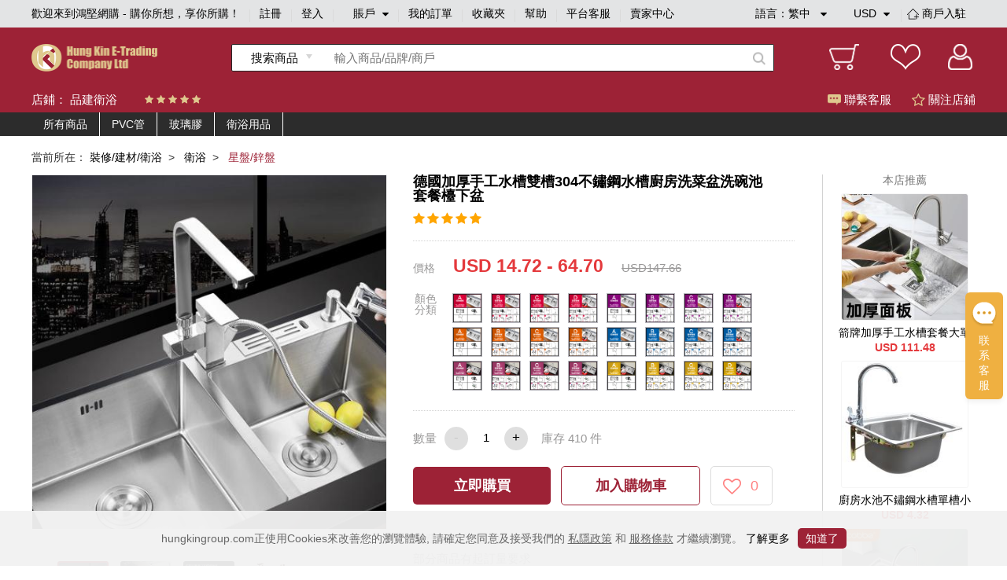

--- FILE ---
content_type: text/html;charset=utf-8
request_url: https://www.hungkingroup.com/product-2591.html
body_size: 11288
content:


<!DOCTYPE html>
<html lang="en">
<head>
    <meta charset="UTF-8">
    <meta name="viewport" content="width=1200, target-densitydpi=160, maximum-scale=1.0">
    <title>德國加厚手工水槽雙槽304不鏽鋼水槽廚房洗菜盆洗碗池套餐檯下盆 - 鴻堅網購 - 購你所想，享你所購！</title>
    <link rel="shortcut icon" href="/static/favicon.ico" type="image/x-icon"/>
    <meta name="keywords" content="德國加厚手工水槽雙槽304不鏽鋼水槽廚房洗菜盆洗碗池套餐檯下盆 "/> 
    <meta name="description" content="德國加厚手工水槽雙槽304不鏽鋼水槽廚房洗菜盆洗碗池套餐檯下盆  鴻堅網購 - 購你所想，享你所購！"/> 
    <link rel="stylesheet" href="/static/js/plugins/layui-v2.5.6/css/layui.css">
    <link rel="stylesheet" href="/static/style/base.css">
    <link rel="stylesheet" href="/static/style/head.css">
    <link rel="stylesheet" href="/static/style/footer.css">
    <link rel="stylesheet" href="/static/js/plugins/jquery-jqzoom/jquery.jqzoom.css">
    <link rel="stylesheet" href="/static/style/product_details.css"/>
    <script type="text/javascript" src="/static/js/plugins/jquery-1.9.1.min.js"></script>
    <script type="text/javascript">
        var webPath = {
            webRoot: "",
            productName: "德國加厚手工水槽雙槽304不鏽鋼水槽廚房洗菜盆洗碗池套餐檯下盆",
            productId: "2591",
            shopId: "5",
            pic: "https://img.hungkingroup.com/group1/M00/07/87/rB8clWBinFeAMw-JAADk34T0KZg872.jpg",
            priceRangesStr: "USD 14.72 - 64.70",
            isOpenMultSpec: "1",
            publishStatus: "1",
            verifyStatus: "1",
        };
    </script>
    <script type="text/javascript" src="/static/js/plugins/jquery-jqzoom/jquery.jqzoom-core.js"></script>
    <script type="text/javascript" src="/static/js/plugins/pagination/jquery.pagination.js"></script>
    <script type="text/javascript" src="/static/js/plugins/jquery.countdown-2.2.0/jquery.countdown.js"></script>
    <script type="text/javascript" src="/static/js/plugins/layui-v2.5.6/layui.all.js"></script>
    <script type="text/javascript" src="/static/js/plugins/jquery.lazyload.js"></script>
    <script type="text/javascript" src="/static/js/readHistory.js"></script>
    <script type="text/javascript" src="/static/js/product.js"></script>
</head>
<body>




<link type="text/css" rel="stylesheet" href="/static/style/popups.css">
<div class="head">
    <div class="NavigationBar">
            <span class="welcome">歡迎來到鴻堅網購 - 購你所想，享你所購！</span>
        <i></i>
            <span><a href="javascript:;" class="register-btn">註冊</a></span>
            <i></i>
            <span><a href="javascript:;" class="login-btn">登入</a></span>
        <i></i>
        <span class="account">
賬戶            <div class="spa1 fa fa-caret-down"></div>
            <div class="spa2 fa fa-caret-up"></div>
			<div class="login_selection">
				<a href="/member/info.html">個人資料</a>
				<a href="/member/address.html">收貨地址</a>
				<a href="/member/security.html">安全設置</a>
			</div>
		</span>
        <i></i>
        <span><a href="/member/orderList.html">我的訂單</a></span>
        <i></i>
        <span><a href="/member/collection.html">收藏夾</a></span>
        <i></i>
        <span><a href="/article/help.html">幫助</a></span>
        <i></i>
            <span><a href="javascript:;" onclick="liveServiceFun('https://webchat-sh.clink.cn/chat.html?accessId=d49bce33-64b7-42ad-808a-64032db53ae4&language=zh_CN')">平台客服</a></span>
        <i></i>
        <span class="other">
            <div class="text_format">
                語言：<em class="lang-name">繁中</em>
                <div class="spa1 fa fa-caret-down"></div>
                <div class="spa2 fa fa-caret-up"></div>
                <div class="language">
                    <a class="language-type" href="javascript:;" language-type="zh-CN">简中</a>
                    <a class="language-type" href="javascript:;" language-type="zh-TW">繁中</a>
                </div>
            </div>
            <div class="text_format2">
                <em class="currency-name">
                         USD
                </em>
                <div class="spa1 fa fa-caret-down"></div>
                <div class="spa2 fa fa-caret-up"></div>
                <div class="language">
                            <a class="currency-type" href="javascript:;" currency-type="USD">USD 美元</a>
                            <a class="currency-type" href="javascript:;" currency-type="HKD">HKD 港币</a>
                            <a class="currency-type" href="javascript:;" currency-type="CNY">CNY 人民币</a>
                </div>
            </div>
            <i></i>
            <span class="shop">
                <a href="/shopSettled.html" class="shop_settled nomar">
                    <img class="shop_rz_icon" src="/static/images/shop_rz_icon.png" alt="shop_rz_icon"/>商戶入駐
                </a>
            </span>
        </span>
        <span class="shop"><a href="https://shop.hungkingroup.com" class="nomar" target="_blank">賣家中心</a></span>
    </div>

    <div class="search clearfix">
        <div class="search_content">
            <div class="logo">
                <a href="/index.html"><img src="/static/images/logo.png" alt="logo"></a>
            </div>
                <div class="search_box">
                    <div id="searchType" class="Search_product" searchType="product"><span>搜索商品</span>
                        <div class="Search_Shopt" searchType="shop">搜索店鋪</div>
                    </div>
                    <input class="searchFields" type="text" placeholder="輸入商品/品牌/商戶" value="">
                    <div class="search-icon"></div>
                </div>
            <div class="Iconlist">
                <div class="shopping_cart" onclick="window.location.href = webPath.webRoot + '/cart/index.html';">
                </div>
                <div class="Favorite" onclick="window.location.href = webPath.webRoot + '/member/collection.html';">
                </div>
                <div class=" Personal_center" onclick="window.location.href = webPath.webRoot + '/member/index.html';">

                </div>
            </div>
        </div>
    </div>

</div>

<!-- 会员登录彈窗 -->
<div id="login-popups">
    <div class="popups popups_signin">
        <div class="popups_remove">
            <a href="javascript:;"><img src="/static/images/remove.png" alt="icon-remove"></a>
        </div>
        <div class="logo">
            <img src="/static/images/logo.png" alt="icon-logo">
        </div>
        <div class="registered clearfix">
            <a href="javaScript:;" class="register-btn">註冊</a>
            <a href="javaScript:;" class="on">登入</a>
        </div>
        <ul class="popups_main">
            <form method="post" class="loginForm" name="loginForm">
                <li class="signin_box ck">
                    <div class="input-row">
                        <input id="loginId" class="username" name="username" type="text" placeholder="用戶名/電子郵箱/手機號碼" required>
                    </div>
                    <!--    不顯示pass_img  顯示密碼pass_imgnoshow-->
                    <div class="input-row pass_img pass_imgnoshow">
                        <input id="userPsw" class="pwd" name="pwd" type="password" placeholder="輸入密碼" required>
                        <span class="fa-span fa fa-eye-slash"></span>
                    </div>
                    <div class="pass_t clearfix">
                        <a href="javascript:;" class="pass_r resetPwd-btn">忘記密碼？</a>
                    </div>
                    <div>
                        <button type="button" class="login-submit">登入</button>
                    </div>
                    <div class="sq-text">第三方賬號登入</div>
                    <div class="face">
                        <button type="button" onclick="window.open('/oauth/login/FACEBOOK.json')"><span class="fa fa-facebook-square"></span>以Facebook賬戶登入</button>
                    </div>
                    <div class="wech">
                        <button type="button" onclick="window.open('/oauth/login/WECHAT_OPEN.json')"><span class="fa fa-weixin"></span>以WeChat賬戶登入</button>
                    </div>
                </li>
            </form>
        </ul>
    </div>
</div>
<!-- 会员注册彈窗 -->
<div id="register-popups">
    <div class="popups">
        <div class="popups_remove">
            <a href="javascript:;"><img src="/static/images/remove.png" alt="icon-remove"></a>
        </div>
        <div class="logo">
            <img src="/static/images/logo.png" alt="icon-logo">
        </div>
        <div class="registered clearfix">
            <a href="javaScript:;" class="on">註冊</a>
            <a href="javaScript:;" class="login-btn">登入</a>
        </div>
        <ul class="popups_main">
            <form method="post" class="registerForm" name="registerForm">
                <li class="registered_box ck">
                    <div class="input-row username-box">
                        <input name="username" type="text" placeholder="用戶名" required>
                    </div>
                    <div class="input-row switch-box">
                        <a class="register-mode-switch sendType" sendAuthType="SMS">改用電子郵箱</a>
                        <input class="sendType" name="sendType" type="hidden" value="phone">
                    </div>
                    <div class="input-row phone-box showCur">
                        <input class="phone" name="phone" type="text" placeholder="手機號碼" maxlength="11" required>
                        <input class="dialCode" name="dialCode" type="hidden">
                    </div>
                    <div class="input-row email-box">
                        <input class="email" name="email" type="text" placeholder="電子郵箱" required>
                    </div>

                    <!-- 默認password_img  暗碼 notshow -->
                    <div class="input-row password_img">
                        <input class="pwd" name="pwd" type="password" placeholder="輸入密碼" required>
                        <span class="fa-span fa fa-eye-slash"></span>
                    </div>
                    <div class="input-row img-validate-box">
                        <input class="imgValidateCode" name="imgCode" type="text" placeholder="請輸入驗證碼" maxlength="6" required>
                        <img src="/sso/imgCode" class="imgCode" onclick="refreshImg()">
                    </div>
                    <div class="input-row forgetpass_send validate-code-box">
                        <input class="validateCode" name="authCode" type="text" placeholder="手機驗證碼" maxlength="6" required>
                        <a href="javascript:;" class="time-text">請稍候..<span></span></a>
                        <a href="javascript:;" class="validateCode-btn">發送驗證碼</a>
                    </div>
                    <div class="input-row forgetpass_pho hide">
驗證碼已發送至                        <span class="auth-code-type"> 郵箱 </span>
                        <span class="email-text"></span>
                    </div>
                    <div class="input-row">
                        <button type="button" class="register-submit">確認</button>
                    </div>
                    <div class="input-row prompt">创建賬戶流程中點擊同意前，應當認真閱讀<a target="_blank" href="/article/detail-3.html">鴻堅網購會員協議</a>和<a target="_blank" href="/article/detail-2.html">私隱政策</a></div>
                </li>
            </form>
        </ul>
    </div>
</div>
<!-- 重置密码彈窗 -->


<div id="resetPwd-popups" class="hide">
    <div class="popups popups_resetPwd">
        <div class="popups_remove">
            <img src="/static/images/remove.png" alt="remove">
        </div>
        <div class="logo">
            <img src="/static/images/logo.png" alt="logo">
        </div>
        <form method="post" class="resetPwdValidateForm" name="resetPwdValidateForm">
            <div class="validate-code-box validate-code-box2">
                    <div class="forgetpass">
                        <h1>忘記密碼</h1>
                        <p>要重設密碼，請輸入你所綁定的電子郵箱。</p>
                    </div>

                <div class="forgetpass_pass">
                    <div class="forgetpass-input-row verification-type-row">
                        <select class="verificationType sendType" sendAuthType="EMAIL" name="sendAuthType">
                                <option value="EMAIL">郵箱驗證</option>
                                <option value="SMS">手機驗證</option>
                        </select>
                    </div>
                    <div class="forgetpass-input-row pwd-box-email">
                            <input class="email" type="text" placeholder="電子郵箱" required>
                    </div>
                    <div class="forgetpass-input-row pwd-box-phone">
                        <input class="dialCode" name="dialCode" type="hidden">
                            <input class="phone" type="text" placeholder="手機號碼" required maxlength="11">
                    </div>
                    <div class="forgetpass-input-row img-validate-box">
                        <input class="imgValidateCode" name="imgCode" type="text" placeholder="請輸入驗證碼" maxlength="6" required>
                        <img src="/sso/imgCode" class="imgCode" onclick="refreshImg()">
                    </div>
                    <div class="forgetpass-input-row forgetpass_send">
                        <input class="validateCode" name="authCode" type="text" maxlength="6" placeholder="郵箱驗證碼" required>
                        <a href="javascript:;" class="time-text time-text2">請稍候..<span></span></a>
                        <a href="javascript:;" class="validateCode-btn">發送驗證碼</a>
                    </div>
                    <div class="forgetpass-input-row forgetpass_pho hide">
驗證碼已發送至                        <span class="auth-code-type"> 郵箱 </span>
                        <span class="email-text"></span>
                    </div>
                    <div class="forgetpass-input-row forgetpass_but">
                        <button type="button" class="resetPwd-next">下一步</button>
                    </div>
                </div>
            </div>
        </form>

        <form method="post" class="resetPwdForm hide" name="resetPwdForm">
            <div class="pwd-box">
                    <div class="forgetpass">
                        <h1>忘記密碼</h1>
                        <p>要重設密碼，請輸入新的登入密碼。</p>
                    </div>
                <div class="forgetpass_pass">
                    <div class="forgetpass-input-row password_img" required>
                        <input class="pwd" name="pwd" type="password" placeholder="輸入新密碼">
                        <span class="fa-span fa fa-eye-slash"></span>
                    </div>
                    <div class="forgetpass-input-row password_img">
                        <input name="confirmPwd" type="password" placeholder="確認新密碼" required>
                        <span class="fa-span fa fa-eye-slash"></span>
                    </div>
                    <div class="forgetpass-input-row forgetpass_but">
                        <button type="button" class="resetPwd-sumbit-btn">提交</button>
                    </div>
                </div>
            </div>
        </form>
    </div>
</div>
<!-- 会员注册成功彈窗 -->
<div id="register-success-popups">
    <div class="popups popups_success">
        <div class="popups_remove">
            <img src="/static/images/remove.png" alt="icon-remove">
        </div>
        <div class="logo">
            <img src="/static/images/logo.png" alt="icon-logo">
        </div>
        <div class="registered clearfix">
            <a href="javaScript:;" class="on"> 註冊</a>
            <a href="javaScript:;" class="login-btn"> 登入</a>
        </div>
        <ul class="popups_main">
            <li class="registered_box ck">
                <div class="success">
                    <img src="/static/images/success.png" alt="icon-success">
                </div>
                <div class="success_tab"> 妳已經成功註冊會員請登入</div>
                <div class="success_but">
                    <button type="button" class="login-btn"> 馬上登入</button>
                </div>
            </li>
        </ul>
    </div>
</div>
<!-- 重置密码彈窗 -->


<div id="resetPwdSuccess-popups">
    <div class="popups">
        <div class="popups_remove">
            <img src="/static/images/remove.png" alt="icon-remove">
        </div>
        <div class="logo">
            <img src="/static/images/logo.png" alt="icon-logo">
        </div>

        <div class="success forge_tl">
            <img src="/static/images/success.png" alt="icon-success">
        </div>
        <div class="success_tab forge_tr">
您已經成功設置新密碼        </div>
            <div class="success_but">
                <button type="button" class="login-btn">馬上登入</button>
            </div>
    </div>
</div>


<link type="text/css" href="/static/style/plugins/font-awesome-4.7.0/css/font-awesome.css" rel="stylesheet">
<link type="text/css" href="/static/js/plugins/jquery-intl-tel-input/css/intlTelInput.css" rel="stylesheet">
<script type="text/javascript" src="/static/js/plugins/jquery-validation-1.19.1/jquery.validate.min.js"></script>
<script type="text/javascript" src="/static/js/plugins/jquery-i18n/jquery.i18n.js"></script>
        <script type="text/javascript" src="/static/js/plugins/jquery-validation-1.19.1/localization/messages_zh_TW.js"></script>

<script type="text/javascript" src="/static/js/plugins/layer/layer.js"></script>
<script type="text/javascript" src="/static/js/plugins/jquery-purl/purl.js"></script>
<script type="text/javascript" src="/static/js/plugins/jquery.map/jquery.map-0.0.1.js"></script>
<script type="text/javascript" src="/static/js/plugins/jquery.cookie.js"></script>
<script type="text/javascript" src="/static/js/plugins/ObjectToJsonUtil.js"></script>
<script type="text/javascript" src="/static/js/plugins/md5.pro.js"></script>
<script type="text/javascript" src="/static/js/plugins/jquery-intl-tel-input/js/intlTelInput-jquery.js"></script>



<div id="google_translate_element"></div>
<script>
    function googleTranslateElementInit() {
        new google.translate.TranslateElement({
                //这个参数不起作用，看文章底部更新，翻译面板的语言
                pageLanguage: 'zh-TW',
                //这个是你需要翻译的语言，比如你只需要翻译成越南和英语，这里就只写en,vi
                includedLanguages: 'en,zh-CN,zh-TW',
                //选择语言的样式，这个是面板，还有下拉框的样式，具体的记不到了，找不到api~~
                layout: google.translate.TranslateElement.InlineLayout.SIMPLE,
                //自动显示翻译横幅，就是翻译后顶部出现的那个，有点丑，这个属性没有用的话，请看文章底部的其他方法
                autoDisplay: false,
                //还有些其他参数，由于原插件不再维护，找不到详细api了，将就了，实在不行直接上dom操作
            },
            'google_translate_element'//触发按钮的id
        );
    }
</script>
<script type="text/javascript">
    var loginStatus = {
        status: "",
        loginMember: "",
        isZero: "",
    };
</script>
<script type="text/javascript" src="/static/js/head.js"></script>
<script type="text/javascript" src="/static/js/login.js"></script>


<div class="main">
    <div class="Shop_Information">
        <div class="shop_content">
            <div class="Shop_name">店鋪： <a href="/shop/index.html?id=5" target="_blank">品建衛浴</a></div>
            <div class="star clearfix">
                    <span class="fa fa-star"></span>
                    <span class="fa fa-star"></span>
                    <span class="fa fa-star"></span>
                    <span class="fa fa-star"></span>
                    <span class="fa fa-star"></span>
            </div>
            <div class="Customer_service shop-collection-btn"><span class="guanzhu fa fa-star-o"></span> 關注店鋪</div>
            <div class="Customer_service" onclick="liveServiceFun('https://webchat-sh.clink.cn/chat.html?accessId=d49bce33-64b7-42ad-808a-64032db53ae4&language=zh_CN')"><span class="kefu"></span> 聯繫客服</div>
        </div>
    </div>

    <div class="cate-list">
        <div class="box clearfix">
            <ul class="main-cate-box">
                <li><a class="first-cate" href="/shop/index.html?id=5">所有商品</a></li>
                        <li>
                            <a class="first-cate" href="/shop/index.html?id=5&shopCategoryId=196">PVC管</a>
                        </li>
                        <li>
                            <a class="first-cate" href="/shop/index.html?id=5&shopCategoryId=195">玻璃膠</a>
                        </li>
                        <li>
                            <a class="first-cate" href="/shop/index.html?id=5&shopCategoryId=197">衛浴用品</a>
                                <ul class="one">
                                            <li class="one-li">
                                                <a class="one-a" href="/shop/index.html?id=5&shopCategoryId=203">
                                                    星盤/鋅盤
                                                </a>
                                            </li>
                                            <li class="one-li">
                                                <a class="one-a" href="/shop/index.html?id=5&shopCategoryId=205">
                                                    馬桶蓋
                                                </a>
                                            </li>
                                            <li class="one-li">
                                                <a class="one-a" href="/shop/index.html?id=5&shopCategoryId=1323">
                                                    廁紙架
                                                </a>
                                            </li>
                                            <li class="one-li">
                                                <a class="one-a" href="/shop/index.html?id=5&shopCategoryId=1388">
                                                    馬桶
                                                </a>
                                            </li>
                                            <li class="one-li">
                                                <a class="one-a" href="/shop/index.html?id=5&shopCategoryId=199">
                                                    花灑頭
                                                </a>
                                            </li>
                                            <li class="one-li">
                                                <a class="one-a" href="/shop/index.html?id=5&shopCategoryId=201">
                                                    水龍頭
                                                </a>
                                            </li>
                                            <li class="one-li">
                                                <a class="one-a" href="/shop/index.html?id=5&shopCategoryId=202">
                                                    洗手池
                                                </a>
                                            </li>
                                            <li class="one-li">
                                                <a class="one-a" href="/shop/index.html?id=5&shopCategoryId=204">
                                                    毛巾架
                                                </a>
                                            </li>
                                            <li class="one-li">
                                                <a class="one-a" href="/shop/index.html?id=5&shopCategoryId=219">
                                                    淋浴底盤
                                                </a>
                                            </li>
                                            <li class="one-li">
                                                <a class="one-a" href="/shop/index.html?id=5&shopCategoryId=1386">
                                                    浴缸
                                                </a>
                                            </li>
                                            <li class="one-li">
                                                <a class="one-a" href="/shop/index.html?id=5&shopCategoryId=198">
                                                    花灑軟管
                                                </a>
                                            </li>
                                            <li class="one-li">
                                                <a class="one-a" href="/shop/index.html?id=5&shopCategoryId=200">
                                                    花灑
                                                </a>
                                            </li>
                                </ul>
                        </li>
            </ul>
        </div>
    </div>

    <div class="Shop_details">
        <div class="NavigationBarrr">
            <span>當前所在：</span>
                <span>
                        <a href="/productlist-6.html" class="porp">裝修/建材/衛浴</a> &nbsp;> &nbsp;
                </span>
                <span>
                        <a href="/productlist-35.html" class="porp">衛浴</a> &nbsp;> &nbsp;
                </span>
                <span>
                        <i>星盤/鋅盤</i>&nbsp;
                </span>
        </div>

        <div class="Shop_detailscontent clearfix">
            <div class="pic">

                <div class="bigpic">
                        <a class="jqzoom" rel='gal1' href="https://img.hungkingroup.com/group1/M00/07/87/rB8clWBinFeAMw-JAADk34T0KZg872.jpg" title="德國加厚手工水槽雙槽304不鏽鋼水槽廚房洗菜盆洗碗池套餐檯下盆">
                            <img id="bigsrc" src="https://img.hungkingroup.com/group1/M00/07/87/rB8clWBinFeAMw-JAADk34T0KZg872_500x500.jpg" onerror="this.src='/static/images/noPic_500x500.jpg'" alt="德國加厚手工水槽雙槽304不鏽鋼水槽廚房洗菜盆洗碗池套餐檯下盆">
                        </a>
                </div>
                <div class="smalllistpic" id="mycarousel">
                        <a href="javascript:;" class="cur"  rel="{gallery: 'gal1',smallimage: 'https://img.hungkingroup.com/group1/M00/07/87/rB8clWBinFeAMw-JAADk34T0KZg872.jpg',largeimage: 'https://img.hungkingroup.com/group1/M00/07/87/rB8clWBinFeAMw-JAADk34T0KZg872.jpg'}">
                                <img src="https://img.hungkingroup.com/group1/M00/07/87/rB8clWBinFeAMw-JAADk34T0KZg872_100x100.jpg" onerror="this.src='/static/images/noPic_100x100.jpg'">
                        </a>
                                <a href="javascript:;"  rel="{gallery: 'gal1',smallimage: 'https://img.hungkingroup.com/group1/M00/07/87/rB8clWBinFSAQHbBAADUnOaELC0526.jpg',largeimage: 'https://img.hungkingroup.com/group1/M00/07/87/rB8clWBinFSAQHbBAADUnOaELC0526.jpg'}">
                                    <img src="https://img.hungkingroup.com/group1/M00/07/87/rB8clWBinFSAQHbBAADUnOaELC0526_100x100.jpg" onerror="this.src='/static/images/noPic_100x100.jpg'">
                                </a>
                                <a href="javascript:;"  rel="{gallery: 'gal1',smallimage: 'https://img.hungkingroup.com/group1/M00/07/62/rB8clWBhri-AVF9IAAJ7g69qk60393.jpg',largeimage: 'https://img.hungkingroup.com/group1/M00/07/62/rB8clWBhri-AVF9IAAJ7g69qk60393.jpg'}">
                                    <img src="https://img.hungkingroup.com/group1/M00/07/62/rB8clWBhri-AVF9IAAJ7g69qk60393_100x100.jpg" onerror="this.src='/static/images/noPic_100x100.jpg'">
                                </a>
                                <a href="javascript:;"  rel="{gallery: 'gal1',smallimage: 'https://img.hungkingroup.com/group1/M00/07/62/rB8clWBhri-AbGtKAAO-AghnWto654.jpg',largeimage: 'https://img.hungkingroup.com/group1/M00/07/62/rB8clWBhri-AbGtKAAO-AghnWto654.jpg'}">
                                    <img src="https://img.hungkingroup.com/group1/M00/07/62/rB8clWBhri-AbGtKAAO-AghnWto654_100x100.jpg" onerror="this.src='/static/images/noPic_100x100.jpg'">
                                </a>
                                <a href="javascript:;"  rel="{gallery: 'gal1',smallimage: 'https://img.hungkingroup.com/group1/M00/07/62/rB8clWBhri-APIZQAAIlWUXwB_g772.jpg',largeimage: 'https://img.hungkingroup.com/group1/M00/07/62/rB8clWBhri-APIZQAAIlWUXwB_g772.jpg'}">
                                    <img src="https://img.hungkingroup.com/group1/M00/07/62/rB8clWBhri-APIZQAAIlWUXwB_g772_100x100.jpg" onerror="this.src='/static/images/noPic_100x100.jpg'">
                                </a>
                </div>
                <div class="product-pic-bottom clearfix">
                    <div class="product-code">
                        搜尋編號：0-525117919349
                    </div>
                        <div class="shop-tel">
                            電話：
                            <span class="fa fa-phone"></span>
                                <span>852-52297556/852-52297829 </span>
                        </div>
                </div>
            </div>
            <div class="Product_information ">
                <div class="pro_content ">
                    <div class="title">德國加厚手工水槽雙槽304不鏽鋼水槽廚房洗菜盆洗碗池套餐檯下盆</div>
                    <div class="tipstext"></div>
                    <div class="starcontent">
                        <div class="startext">
                                <span class="fa fa-star"></span>
                                <span class="fa fa-star"></span>
                                <span class="fa fa-star"></span>
                                <span class="fa fa-star"></span>
                                <span class="fa fa-star"></span>
                        </div>
                    </div>

                </div>
                        <div class="price1">
                            <span class="spa1">價格</span>
                            <span class="spa2 prdPrice">USD 14.72 - 64.70</span>
                                <span class="spa3">USD147.66</span>
                        </div>

                    <div class="spec-box">

                    </div>
                        <div class="Quantity clearfix">
                            <div class="title">數量</div>
                            <div class="Purchase_quantity">
                                <div class="prd_subNum btn btn-cur">-</div>
                                <div class="inputbox">
                                    <input type="text" value="1" class="prd_num" realStock="410">
                                </div>
                                <div class="prd_addNum btn">+</div>
                            </div>
                            <div class="in_stock">
                                庫存 <em class="real-stock">410</em> 件
                            </div>
                        </div>

                        <div class="btn_box">
                            <a href="javascript:;" class="spa1 now-buy-btn" num="1">立即購買</a>
                            <a href="javascript:;" class="spa2 addCart" num="1">加入購物車</a>
                            <a href="javascript:;" class="sap3 product-collection-btn">
                                <span class="fa fa-heart-o"></span>
                                <em>0</em>
                            </a>
                        </div>



                    <div class="description_box">
                                <div class="text">運費需與客服核實 </div>
                                <div class="text">部分商品有起訂量要求</div>
                                <div class="text">商品不支持退貨</div>
                    </div>

            </div>

            <div class="recommend">
                <div class="title">本店推薦</div>
                    <div class="image_information">
                        <div class="picccc">
                            <a href="/product-2567.html">
                                    <img src="https://img.hungkingroup.com/group1/M00/07/42/rB8clWBhkvqAOeurAAaEsNAYSck341_200x200.jpg" onerror="this.src='/static/images/noPic_200x200.jpg'">
                            </a>
                        </div>
                        <div class="text">
                            <a href="/product-2567.html">箭牌加厚手工水槽套餐大單槽廚房304不鏽鋼臺下洗菜盆洗碗池家用</a>
                        </div>
                                <div class="text2">USD 111.48</div>
                    </div>
                    <div class="image_information">
                        <div class="picccc">
                            <a href="/product-2566.html">
                                    <img src="https://img.hungkingroup.com/group1/M00/07/3F/rB8clWBhkQSAUhHtAALL6R0F1p8089_200x200.jpg" onerror="this.src='/static/images/noPic_200x200.jpg'">
                            </a>
                        </div>
                        <div class="text">
                            <a href="/product-2566.html">廚房水池不鏽鋼水槽單槽小水盆洗菜槽盆洗碗槽簡易洗碗池水槽支架</a>
                        </div>
                                <div class="text2">USD 4.32</div>
                    </div>
                    <div class="image_information">
                        <div class="picccc">
                            <a href="/product-2569.html">
                                    <img src="https://img.hungkingroup.com/group1/M00/07/44/rB8clWBhllaAfeqGAAMkk8ANQlQ692_200x200.jpg" onerror="this.src='/static/images/noPic_200x200.jpg'">
                            </a>
                        </div>
                        <div class="text">
                            <a href="/product-2569.html">卡貝 廚房水槽雙槽家用304不鏽鋼洗碗槽洗菜盆手工加厚水池菜盆</a>
                        </div>
                                <div class="text2">USD 56.30</div>
                    </div>
            </div>
        </div>

    </div>


    <div class="Shop_display clearfix">
        <div class="contentbox">
            <div class="leftcontent">
                <div class="boxbox">
                    <div class="Shop_name">
                        <div class="name">品建衛浴</div>
                    </div>
                    <div class="Shop_boccontent clearfix">
                        <a class="Into_the_store" href="/shop/index.html?id=5" target="_blank">進店逛逛</a>
                        <a class="Favorite_Shop shop-collection-btn">收藏店鋪</a>
                    </div>
                </div>

                <div class="Store_Category">
                    <h5>店鋪分類</h5>
                    <div class="classificationlist">
                        <div class="item">
                            <!-- cur -->
                            <p><span class=""></span> 查看所有商品</p>
                            <div class="itemlist">
                                <a href="/productlist.html?shopId=5">按綜合</a>
                                <a href="/productlist.html?shopId=5&sortType=sale:desc">按銷量</a>
                                <a href="/productlist.html?shopId=5&newStatus=1">按新品</a>
                                <a href="/productlist.html?shopId=5&sortType=price:desc">按價格</a>
                            </div>
                        </div>

                        <div class="shop-cate-box">
                                <div class="shoplist">
                                    <div class="main-cate"><span class="cur"></span> <a href="/shop/index.html?id=5&shopCategoryId=196">PVC管</a></div>
                                    <div class="cate-box">
                                    </div>
                                </div>
                                <div class="shoplist">
                                    <div class="main-cate"><span class="cur"></span> <a href="/shop/index.html?id=5&shopCategoryId=195">玻璃膠</a></div>
                                    <div class="cate-box">
                                    </div>
                                </div>
                                <div class="shoplist">
                                    <div class="main-cate"><span class="cur"></span> <a href="/shop/index.html?id=5&shopCategoryId=197">衛浴用品</a></div>
                                    <div class="cate-box">
                                            <a href="/shop/index.html?id=5&shopCategoryId=203">星盤/鋅盤</a>
                                            <a href="/shop/index.html?id=5&shopCategoryId=205">馬桶蓋</a>
                                            <a href="/shop/index.html?id=5&shopCategoryId=1323">廁紙架</a>
                                            <a href="/shop/index.html?id=5&shopCategoryId=1388">馬桶</a>
                                            <a href="/shop/index.html?id=5&shopCategoryId=199">花灑頭</a>
                                            <a href="/shop/index.html?id=5&shopCategoryId=201">水龍頭</a>
                                            <a href="/shop/index.html?id=5&shopCategoryId=202">洗手池</a>
                                            <a href="/shop/index.html?id=5&shopCategoryId=204">毛巾架</a>
                                            <a href="/shop/index.html?id=5&shopCategoryId=219">淋浴底盤</a>
                                            <a href="/shop/index.html?id=5&shopCategoryId=1386">浴缸</a>
                                            <a href="/shop/index.html?id=5&shopCategoryId=198">花灑軟管</a>
                                            <a href="/shop/index.html?id=5&shopCategoryId=200">花灑</a>
                                    </div>
                                </div>
                        </div>
                    </div>
                </div>

                <div class="shop_list">
                    <p class="title">新品上線</p>
                        <div class="item ">
                            <div class="pic">
                                <a href="/product-2567.html">
                                        <img src="/static/images/noPic_loading.jpg" data-original="https://img.hungkingroup.com/group1/M00/07/42/rB8clWBhkvqAOeurAAaEsNAYSck341_200x200.jpg" onerror="this.src='/static/images/noPic_200x200.jpg'" alt="箭牌加厚手工水槽套餐大單槽廚房304不鏽鋼臺下洗菜盆洗碗池家用">
                                </a>
                            </div>
                            <div class="text">
                                <a href="/product-2567.html">箭牌加厚手工水槽套餐大單槽廚房304不鏽鋼臺下洗菜盆洗碗池家用</a>
                            </div>
                                    <div class="text2">USD 111.48</div>
                        </div>
                        <div class="item ">
                            <div class="pic">
                                <a href="/product-2566.html">
                                        <img src="/static/images/noPic_loading.jpg" data-original="https://img.hungkingroup.com/group1/M00/07/3F/rB8clWBhkQSAUhHtAALL6R0F1p8089_200x200.jpg" onerror="this.src='/static/images/noPic_200x200.jpg'" alt="廚房水池不鏽鋼水槽單槽小水盆洗菜槽盆洗碗槽簡易洗碗池水槽支架">
                                </a>
                            </div>
                            <div class="text">
                                <a href="/product-2566.html">廚房水池不鏽鋼水槽單槽小水盆洗菜槽盆洗碗槽簡易洗碗池水槽支架</a>
                            </div>
                                    <div class="text2">USD 4.32</div>
                        </div>
                        <div class="item ">
                            <div class="pic">
                                <a href="/product-2569.html">
                                        <img src="/static/images/noPic_loading.jpg" data-original="https://img.hungkingroup.com/group1/M00/07/44/rB8clWBhllaAfeqGAAMkk8ANQlQ692_200x200.jpg" onerror="this.src='/static/images/noPic_200x200.jpg'" alt="卡貝 廚房水槽雙槽家用304不鏽鋼洗碗槽洗菜盆手工加厚水池菜盆">
                                </a>
                            </div>
                            <div class="text">
                                <a href="/product-2569.html">卡貝 廚房水槽雙槽家用304不鏽鋼洗碗槽洗菜盆手工加厚水池菜盆</a>
                            </div>
                                    <div class="text2">USD 56.30</div>
                        </div>
                        <div class="item ">
                            <div class="pic">
                                <a href="/product-2570.html">
                                        <img src="/static/images/noPic_loading.jpg" data-original="https://img.hungkingroup.com/group1/M00/07/45/rB8clWBhlzeATKQlAAV9VNU7QaQ219_200x200.jpg" onerror="this.src='/static/images/noPic_200x200.jpg'" alt="廚房304不鏽鋼手工水槽 拉絲加厚水槽單槽套餐大單槽洗菜盆洗碗池">
                                </a>
                            </div>
                            <div class="text">
                                <a href="/product-2570.html">廚房304不鏽鋼手工水槽 拉絲加厚水槽單槽套餐大單槽洗菜盆洗碗池</a>
                            </div>
                                    <div class="text2">USD 11.00</div>
                        </div>
                        <div class="item ">
                            <div class="pic">
                                <a href="/product-2552.html">
                                        <img src="/static/images/noPic_loading.jpg" data-original="https://img.hungkingroup.com/group1/M00/07/2A/rB8clWBhY5iAA5coAATnEiqyq4c919_200x200.jpg" onerror="this.src='/static/images/noPic_200x200.jpg'" alt="304不鏽鋼手工水槽單槽臺下盆 加厚廚房洗手菜盆嵌入式單槽大小號">
                                </a>
                            </div>
                            <div class="text">
                                <a href="/product-2552.html">304不鏽鋼手工水槽單槽臺下盆 加厚廚房洗手菜盆嵌入式單槽大小號</a>
                            </div>
                                    <div class="text2">USD 36.89</div>
                        </div>
                        <div class="item ">
                            <div class="pic">
                                <a href="/product-2558.html">
                                        <img src="/static/images/noPic_loading.jpg" data-original="https://img.hungkingroup.com/group1/M00/07/33/rB8clWBhhIqAcThsAATxYV0NReI131_200x200.jpg" onerror="this.src='/static/images/noPic_200x200.jpg'" alt="304不鏽鋼水槽單槽 加厚洗菜盆小號廚房洗碗手池大陽臺洗衣盆臺下">
                                </a>
                            </div>
                            <div class="text">
                                <a href="/product-2558.html">304不鏽鋼水槽單槽 加厚洗菜盆小號廚房洗碗手池大陽臺洗衣盆臺下</a>
                            </div>
                                    <div class="text2">USD 19.90</div>
                        </div>
                        <div class="item ">
                            <div class="pic">
                                <a href="/product-2555.html">
                                        <img src="/static/images/noPic_loading.jpg" data-original="https://img.hungkingroup.com/group1/M00/07/2F/rB8clWBhY_SAUNPmAAR7VAApqvk551_200x200.jpg" onerror="this.src='/static/images/noPic_200x200.jpg'" alt="304不鏽鋼水槽單槽臺下盆嵌入式手工盆廚房洗手洗菜盆單槽大小號">
                                </a>
                            </div>
                            <div class="text">
                                <a href="/product-2555.html">304不鏽鋼水槽單槽臺下盆嵌入式手工盆廚房洗手洗菜盆單槽大小號</a>
                            </div>
                                    <div class="text2">USD 37.05</div>
                        </div>
                        <div class="item ">
                            <div class="pic">
                                <a href="/product-2556.html">
                                        <img src="/static/images/noPic_loading.jpg" data-original="https://img.hungkingroup.com/group1/M00/07/31/rB8clWBhhEOAM34ZAAn4HjtTikg169_200x200.jpg" onerror="this.src='/static/images/noPic_200x200.jpg'" alt="比野石英石水槽大單槽廚房家用加厚洗菜盆洗碗水池花崗岩臺下盆">
                                </a>
                            </div>
                            <div class="text">
                                <a href="/product-2556.html">比野石英石水槽大單槽廚房家用加厚洗菜盆洗碗水池花崗岩臺下盆</a>
                            </div>
                                    <div class="text2">USD 93.52</div>
                        </div>
                        <div class="item ">
                            <div class="pic">
                                <a href="/product-2554.html">
                                        <img src="/static/images/noPic_loading.jpg" data-original="https://img.hungkingroup.com/group1/M00/07/2D/rB8clWBhY9mABAKXAAI6DdzWIZs173_200x200.jpg" onerror="this.src='/static/images/noPic_200x200.jpg'" alt="304不鏽鋼水槽小號單槽 洗菜盆加厚 洗菜池單盆 陽臺水池加深拉絲">
                                </a>
                            </div>
                            <div class="text">
                                <a href="/product-2554.html">304不鏽鋼水槽小號單槽 洗菜盆加厚 洗菜池單盆 陽臺水池加深拉絲</a>
                            </div>
                                    <div class="text2">USD 11.10</div>
                        </div>
                        <div class="item ">
                            <div class="pic">
                                <a href="/product-2565.html">
                                        <img src="/static/images/noPic_loading.jpg" data-original="https://img.hungkingroup.com/group1/M00/07/3E/rB8clWBhhSyAHQOMAALlYRLEHhc864_200x200.jpg" onerror="this.src='/static/images/noPic_200x200.jpg'" alt="意狄謳黑色廚房石英石水槽洗菜盆洗碗大小鬥池單槽臺中臺下盆預售">
                                </a>
                            </div>
                            <div class="text">
                                <a href="/product-2565.html">意狄謳黑色廚房石英石水槽洗菜盆洗碗大小鬥池單槽臺中臺下盆預售</a>
                            </div>
                                    <div class="text2">USD 194.15</div>
                        </div>
                        <div class="item last">
                            <div class="pic">
                                <a href="/product-2562.html">
                                        <img src="/static/images/noPic_loading.jpg" data-original="https://img.hungkingroup.com/group1/M00/07/3A/rB8clWBhhPCAeib4AAHvqgJNWgk309_200x200.jpg" onerror="this.src='/static/images/noPic_200x200.jpg'" alt="箭牌不鏽鋼納米水槽洗碗槽水池大洗菜盆單槽臺下盆廚房嵌入式家用">
                                </a>
                            </div>
                            <div class="text">
                                <a href="/product-2562.html">箭牌不鏽鋼納米水槽洗碗槽水池大洗菜盆單槽臺下盆廚房嵌入式家用</a>
                            </div>
                                    <div class="text2">USD 206.56</div>
                        </div>
                </div>
            </div>
            <div class="rightcontent">
                <div class="titlecontent">
                    <a href="javascript:;" class="curr">商品概述</a>
                    <a href="javascript:;">
商品評價                    </a>
                </div>

                <div class="Picture_details">
                    <div class="item">
                            <p style="text-align: center;"><span style="font-size: 48px; background-color: #ff0000;">價格、規格詳情請咨詢客服再下單</span></p>
<p style="text-align: center;">&nbsp;</p>
<p><img style="display: block; margin-left: auto; margin-right: auto;" src="https://img.alicdn.com/imgextra/i4/2665164483/O1CN01Gxnssy1izGAgXDqtn_!!2665164483.jpg" align="absmiddle" /><img style="display: block; margin-left: auto; margin-right: auto;" src="https://img.alicdn.com/imgextra/i3/2665164483/O1CN01cEGM3F1izGAboPqCK_!!2665164483.jpg" align="absmiddle" /><img style="display: block; margin-left: auto; margin-right: auto;" src="https://img.alicdn.com/imgextra/i1/2665164483/O1CN01FkpBYq1izGAkPp01L_!!2665164483.jpg" align="absmiddle" /><img style="display: block; margin-left: auto; margin-right: auto;" src="https://img.alicdn.com/imgextra/i3/2665164483/O1CN01y00gat1izGAboQ2fN_!!2665164483.jpg" align="absmiddle" /><img style="display: block; margin-left: auto; margin-right: auto;" src="https://img.alicdn.com/imgextra/i3/2665164483/O1CN010bFoIj1izGAoygwbs_!!2665164483.jpg" align="absmiddle" /><img style="display: block; margin-left: auto; margin-right: auto;" src="https://img.alicdn.com/imgextra/i4/2665164483/O1CN01YqaGYg1izGAoyfbUy_!!2665164483.jpg" align="absmiddle" /><img style="display: block; margin-left: auto; margin-right: auto;" src="https://img.alicdn.com/imgextra/i4/2665164483/O1CN01Bqp2t91izGAhWEbqb_!!2665164483.jpg" align="absmiddle" /><img style="display: block; margin-left: auto; margin-right: auto;" src="https://img.alicdn.com/imgextra/i1/2665164483/O1CN01vYoUT71izGAm9LJxJ_!!2665164483.jpg" align="absmiddle" /><img style="display: block; margin-left: auto; margin-right: auto;" src="https://img.alicdn.com/imgextra/i4/2665164483/O1CN01mehKXQ1izGAmSRN69_!!2665164483.jpg" align="absmiddle" /><img style="display: block; margin-left: auto; margin-right: auto;" src="https://img.alicdn.com/imgextra/i1/2665164483/O1CN01Fu9X0G1izGAnv26v1_!!2665164483.jpg" align="absmiddle" /><img style="display: block; margin-left: auto; margin-right: auto;" src="https://img.alicdn.com/imgextra/i2/2665164483/O1CN01lXYOa91izGAjwVndG_!!2665164483.jpg" align="absmiddle" /><img style="display: block; margin-left: auto; margin-right: auto;" src="https://img.alicdn.com/imgextra/i4/2665164483/O1CN01lABCO21izGAgXHCn1_!!2665164483.jpg" align="absmiddle" /><img style="display: block; margin-left: auto; margin-right: auto;" src="https://img.alicdn.com/imgextra/i4/2665164483/O1CN01k1xJVb1izGAlaVTBq_!!2665164483.jpg" align="absmiddle" /><img style="display: block; margin-left: auto; margin-right: auto;" src="https://img.alicdn.com/imgextra/i3/2665164483/O1CN01QqFhWj1izGAlaX0ni_!!2665164483.jpg" align="absmiddle" /><img style="display: block; margin-left: auto; margin-right: auto;" src="https://img.alicdn.com/imgextra/i3/2665164483/O1CN01zaEIBU1izGAjWtC8I_!!2665164483.jpg" align="absmiddle" /><img style="display: block; margin-left: auto; margin-right: auto;" src="https://img.alicdn.com/imgextra/i4/2665164483/O1CN01OfXHfe1izGAhwClQN_!!2665164483.jpg" align="absmiddle" /><img style="display: block; margin-left: auto; margin-right: auto;" src="https://img.alicdn.com/imgextra/i4/2665164483/O1CN01OSyp5u1izGAgXGfXO_!!2665164483.jpg" align="absmiddle" /><img style="display: block; margin-left: auto; margin-right: auto;" src="https://img.alicdn.com/imgextra/i2/2665164483/O1CN01cBR04y1izGAjWsFxY_!!2665164483.jpg" align="absmiddle" /><img style="display: block; margin-left: auto; margin-right: auto;" src="https://img.alicdn.com/imgextra/i4/2665164483/O1CN01hFxJv51izGAkPqCup_!!2665164483.jpg" align="absmiddle" /></p>
                    </div>
                </div>

                <div class="commentsbox">
                    <div class="Review_details">
                        <div class="Customer_Rating">
                                <div class="score">
                                    <span>5星</span>
                                    <span class="Horizontal_line"><i style="background:#9D2236;width: 100%;"></i></span>
                                    <span class="fraction">100%</span>
                                </div>
                                <div class="score">
                                    <span>4星</span>
                                    <span class="Horizontal_line"><i style="background:#9D2236;width: 0%;"></i></span>
                                    <span class="fraction">0%</span>
                                </div>
                                <div class="score">
                                    <span>3星</span>
                                    <span class="Horizontal_line"><i style="background:#9D2236;width: 0%;"></i></span>
                                    <span class="fraction">0%</span>
                                </div>
                                <div class="score">
                                    <span>2星</span>
                                    <span class="Horizontal_line"><i style="background:#9D2236;width: 0%;"></i></span>
                                    <span class="fraction">0%</span>
                                </div>
                                <div class="score">
                                    <span>1星</span>
                                    <span class="Horizontal_line"><i style="background:#9D2236;width: 0%;"></i></span>
                                    <span class="fraction">0%</span>
                                </div>
                        </div>
                        <div class="staricon">
                                <span></span>
                                <span></span>
                                <span></span>
                                <span></span>
                                <span></span>
                            <i>5.0 / 5.0</i>
                        </div>
                    </div>
                    <div class="Comment_title">
                        <div class="item item1 comment-screen" style="margin-right: 20px;">
                            <span class="cur" style="margin-right: 20px;"></span>
                            <em>全部</em>
                            <i></i>
                            <div class="boxitem">
                                <a href="javascript:;" star="">全部</a>
                                <a href="javascript:;" star="5">5星</a>
                                <a href="javascript:;" star="4">4星</a>
                                <a href="javascript:;" star="3">3星</a>
                                <a href="javascript:;" star="2">2星</a>
                                <a href="javascript:;" star="1">1星</a>
                            </div>
                        </div>
                        <p></p>

                        <div class="item comment-screen" queryType="addToEvaluationIds">
                            <span style="margin-right: 4px;"></span>
                            追評（0
                            ）
                        </div>

                        <div class="item comment-screen" queryType="imageStatus">
                            <span style="margin-right: 4px;"></span>
                            圖片（0
                            ）
                        </div>
                    </div>
                    <div class="comment_list">
                        <input type="hidden" id="addToEvaluationIds" value="">
                        <input type="hidden" id="imageStatus" value="">
                        <input type="hidden" id="star" value="">
                        <input type="hidden" id="pageSize" value="10">
                        <div class="commentList">

                        </div>
                        <div class="pagination-container pageAjax"></div>
                    </div>
                </div>

            </div>
        </div>

    </div>

</div>

<div class="footer clearfix">
    <div role="dialog" aria-label="cookieconsent" aria-describedby="cookieconsent:desc" class="cookieconsent" style="display: none;">
        <div class="cc-window-wrap">
            <span id="cookieconsent:desc" class="cc-message">
                hungkingroup.com正使用Cookies來改善您的瀏覽體驗, 請確定您同意及接受我們的                <a href="https://www.hungkingroup.com/article/detail-2.html" target="_blank" style="color:#666; text-decoration: underline;">私隱政策</a>
                和 <a href="https://www.hungkingroup.com/article/detail-3.html" target="_blank" style="color:#666; text-decoration: underline;">服務條款</a>
                才繼續瀏覽。 <a aria-label="learn more about cookies" role="button" tabindex="0" class="cc-link" href="https://www.cookiesandyou.com" rel="noopener noreferrer nofollow" target="_blank">了解更多</a>
            </span>
            <div class="cc-compliance">
                <a aria-label="dismiss cookie message" role="button" tabindex="0" class="cc-btn cc-dismiss">知道了</a>
            </div>
        </div>
    </div>

    <div role="dialog" class="app-entrance" style="display: none;">
        <div class="app-window-wrap">
            <img class="icon-app" src="/static/images/icon-app.png">
            <span class="app-message">
請即切換到鴻堅網購應用程式，享受更全面更輕鬆的購物體驗！            </span>
            <a class="app-btn" target="_blank" href="/appWeb/appDownload.html">開啟</a>
        </div>
    </div>

    <div class="footer-content clearfix">
        <div class="mlt">
            <dl>
                <dt>關於鴻堅</dt>
                        <dd><a href="/article/detail-15.html" target="_blank">商戶入駐</a></dd>
            </dl>
            <dl>
                <dt>用戶指南</dt>
                        <dd><a href="/article/detail-22.html" target="_parent">積分說明</a></dd>
                        <dd><a href="/article/detail-21.html" target="_blank">APP購物流程</a></dd>
                        <dd><a href="/article/detail-16.html" target="_blank">PC購物流程</a></dd>
                        <dd><a href="/article/detail-5.html" target="_parent">配送時效</a></dd>
            </dl>
            <dl>
                <dt>使用條款</dt>
                        <dd><a href="/article/detail-2.html" target="_parent">隱私政策</a></dd>
                        <dd><a href="/article/detail-23.html" target="_parent">認證與直播協議</a></dd>
                        <dd><a href="/article/detail-3.html" target="_parent">服務協議</a></dd>
                        <dd><a href="/article/detail-4.html" target="_parent">交易條款</a></dd>
            </dl>
            <dl class="contact-us">
                    <dt>聯繫我們</dt><dd>新界沙田火炭山尾街18-24號沙田商業中心 15樓11室（香港辦事處） </dd><dd>廣東省東莞市虎門鎮連升路139號A+辦公大廈1棟9樓903室（內地辦事處）</dd><dd>營業時間: 星期一至六9:00-12:00及13:00-21:00 公眾假期休息</dd><dd>電子郵箱: <a href="mailto:hungkingroup8866@163.com">hungkingroup8866@163.com</a></dd>
            </dl>
        </div>
        <div class="social-box">
            <div class="social-mode clearfix">
                <div class="social-title">關注我們</div>
                <ul>
                    <li>
                            <a href="https://www.facebook.com/eTradingHungKin" target="_blank">
                                <span class="fa fa-facebook-official"></span>
                            </a>
                    </li>
                </ul>
            </div>
            <div class="app-mode">
                <div class="app-title">
應用程式                </div>
                <ul>
                    <li>
                        <a href="https://apps.apple.com/hk/app/%E9%B4%BB%E5%A0%85%E7%B6%B2%E8%B3%BC/id1543609673" target="_blank">
                            <img src="/static/images/apple_store.webp" alt="apple_store">
                        </a>
                    </li>
                    <li>
                        <a href="https://play.google.com/store/apps/details?id=app.hungkin.mall" target="_blank">
                            <img src="/static/images/google_play.webp" alt="google_play">
                        </a>
                    </li>
                </ul>
            </div>
        </div>
        <div class="qrcode-img">
            <img src="/static/images/download-app.png" alt="download-app">
            <span>掃Code下載鴻堅網購應用程式</span>
        </div>
    </div>

    <div class="tipstext clearfix">
        <div class="tipstext-left">
                <p>Copyright &copy; 2020-2021 鴻堅網購 www.hungkingroup.com</p>
<div style="color: #9d2236;"><a style="color: #9d2236;" href="https://beian.miit.gov.cn" target="_blank">粵ICP備19031604號</a></div>
<div style="display: none;">
    <script>
var _hmt = _hmt || [];
(function() {
  var hm = document.createElement("script");
  hm.src = "https://hm.baidu.com/hm.js?49e9cfc445ee79659c62ad20abdaf467";
  var s = document.getElementsByTagName("script")[0]; 
  s.parentNode.insertBefore(hm, s);
})();
</script>
</div>
        </div>
        <div class="tipstext-right">
            <ul>
                <li><img src="/static/images/foot_pay_01.png" alt="foot_pay_01"></li>
                <li><img src="/static/images/foot_pay_02.png" alt="foot_pay_02"></li>
                <li><img src="/static/images/foot_pay_03.png" alt="foot_pay_03"></li>
                <li><img src="/static/images/foot_pay_04.png" alt="foot_pay_04"></li>
                <li><img src="/static/images/foot_pay_05.png" alt="foot_pay_05"></li>
                <li><img src="/static/images/foot_pay_06.png" alt="foot_pay_06"></li>
            </ul>
        </div>
    </div>
            <script type="text/javascript">
                (function(e,t,o,n,p,r,i){e.visitorGlobalObjectAlias=n;e[e.visitorGlobalObjectAlias]=e[e.visitorGlobalObjectAlias]||function(){(e[e.visitorGlobalObjectAlias].q=e[e.visitorGlobalObjectAlias].q||[]).push(arguments)};e[e.visitorGlobalObjectAlias].l=(new Date).getTime();r=t.createElement("script");r.src=o;r.async=true;i=t.getElementsByTagName("script")[0];i.parentNode.insertBefore(r,i)})(window,document,"https://diffuser-cdn.app-us1.com/diffuser/diffuser.js","vgo");
                vgo('setAccount', '26559180');
                vgo('setTrackByDefault', true);
                vgo('process');
            </script>
            <!-- Google Tag Manager -->
            <script>(function(w,d,s,l,i){w[l]=w[l]||[];w[l].push({'gtm.start':
                        new Date().getTime(),event:'gtm.js'});var f=d.getElementsByTagName(s)[0],
                    j=d.createElement(s),dl=l!='dataLayer'?'&l='+l:'';j.async=true;j.src='https://www.googletagmanager.com/gtm.js?id='+i+dl;f.parentNode.insertBefore(j,f);
                })(window,document,'script','dataLayer','GTM-PBTWF59');</script>
            <!-- End Google Tag Manager -->
            <!-- Google Tag Manager (noscript) -->
            <noscript><iframe src="https://www.googletagmanager.com/ns.html?id=GTM-PBTWF59" height="0" width="0" style="display:none;visibility:hidden"></iframe></noscript>
            <!-- End Google Tag Manager (noscript) -->
</div>

    <script>    (function(win, doc, src, opt) {      win[opt] = win[opt] || function () {      win[opt].options = arguments[0]};      var script = doc.createElement("script");      script.async = 1;      script.src = src;      doc.body.appendChild(script);    })(window, document, "https://webchat-sh.clink.cn/webchat.js?v="+Date.now(), "clinkWebchatOptions");      clinkWebchatOptions({        accessId: "d49bce33-64b7-42ad-808a-64032db53ae4",        language: "zh_CN"      });</script>

</body>

</html>


--- FILE ---
content_type: text/html;charset=utf-8
request_url: https://www.hungkingroup.com/spec-2591.ac
body_size: 3724
content:
            <div class="sample clearfix">
                <div class="title" sort="0" attrId="12228">顏色分類</div>
                <div class="pic_list smalllistpic">
                            <a class="item" specCode="5003926381698915b7b586179f313946" specNm="72*40搭配下水" specPic="https://img.hungkingroup.com/group1/M00/07/62/rB8clWBhri-ALVw2AAOgLUhKqJQ171.jpg" >
                                <div href="javascript:;" title="72*40搭配下水" midsrc="https://img.hungkingroup.com/group1/M00/07/62/rB8clWBhri-ALVw2AAOgLUhKqJQ171.jpg">
                                    <img src="https://img.hungkingroup.com/group1/M00/07/62/rB8clWBhri-ALVw2AAOgLUhKqJQ171.jpg" alt="72*40搭配下水" onerror="this.src='/static/images/noPic_100x100.jpg'">
                                </div>
                            </a>
                            <a class="item" specCode="1432e6fde8f6ef1bb6c6f69cb6fef526" specNm="72*40搭配七字型龍頭全套" specPic="https://img.hungkingroup.com/group1/M00/07/62/rB8clWBhrjGAAWrCAAS455L2CR8110.jpg" >
                                <div href="javascript:;" title="72*40搭配七字型龍頭全套" midsrc="https://img.hungkingroup.com/group1/M00/07/62/rB8clWBhrjGAAWrCAAS455L2CR8110.jpg">
                                    <img src="https://img.hungkingroup.com/group1/M00/07/62/rB8clWBhrjGAAWrCAAS455L2CR8110.jpg" alt="72*40搭配七字型龍頭全套" onerror="this.src='/static/images/noPic_100x100.jpg'">
                                </div>
                            </a>
                            <a class="item" specCode="54e66e480079249cefbd9acb43e88a49" specNm="72*40搭配方形龍頭全套" specPic="https://img.hungkingroup.com/group1/M00/07/63/rB8clWBhrjOADDARAAS4yoKbttM457.jpg" >
                                <div href="javascript:;" title="72*40搭配方形龍頭全套" midsrc="https://img.hungkingroup.com/group1/M00/07/63/rB8clWBhrjOADDARAAS4yoKbttM457.jpg">
                                    <img src="https://img.hungkingroup.com/group1/M00/07/63/rB8clWBhrjOADDARAAS4yoKbttM457.jpg" alt="72*40搭配方形龍頭全套" onerror="this.src='/static/images/noPic_100x100.jpg'">
                                </div>
                            </a>
                            <a class="item" specCode="966c45dbde6300e088b82a8b1ef2d0b1" specNm="72*40搭配方形雙用龍頭全套" specPic="https://img.hungkingroup.com/group1/M00/07/62/rB8clWBhrjCAO_DoAAT8Y4dAf7A421.jpg" >
                                <div href="javascript:;" title="72*40搭配方形雙用龍頭全套" midsrc="https://img.hungkingroup.com/group1/M00/07/62/rB8clWBhrjCAO_DoAAT8Y4dAf7A421.jpg">
                                    <img src="https://img.hungkingroup.com/group1/M00/07/62/rB8clWBhrjCAO_DoAAT8Y4dAf7A421.jpg" alt="72*40搭配方形雙用龍頭全套" onerror="this.src='/static/images/noPic_100x100.jpg'">
                                </div>
                            </a>
                            <a class="item" specCode="4bf2af8727f29104c94270726d88cd91" specNm="75*40搭配下水" specPic="https://img.hungkingroup.com/group1/M00/07/62/rB8clWBhrjGAD8ykAAOtFz3ao9Q075.jpg" >
                                <div href="javascript:;" title="75*40搭配下水" midsrc="https://img.hungkingroup.com/group1/M00/07/62/rB8clWBhrjGAD8ykAAOtFz3ao9Q075.jpg">
                                    <img src="https://img.hungkingroup.com/group1/M00/07/62/rB8clWBhrjGAD8ykAAOtFz3ao9Q075.jpg" alt="75*40搭配下水" onerror="this.src='/static/images/noPic_100x100.jpg'">
                                </div>
                            </a>
                            <a class="item" specCode="d99c9d29db504923c45dd2227b7c0f4e" specNm="75*40搭配七字型龍頭全套" specPic="https://img.hungkingroup.com/group1/M00/07/62/rB8clWBhrjCACAneAATKPHerzrg708.jpg" >
                                <div href="javascript:;" title="75*40搭配七字型龍頭全套" midsrc="https://img.hungkingroup.com/group1/M00/07/62/rB8clWBhrjCACAneAATKPHerzrg708.jpg">
                                    <img src="https://img.hungkingroup.com/group1/M00/07/62/rB8clWBhrjCACAneAATKPHerzrg708.jpg" alt="75*40搭配七字型龍頭全套" onerror="this.src='/static/images/noPic_100x100.jpg'">
                                </div>
                            </a>
                            <a class="item" specCode="28e804ecb1305716d713a525926f226f" specNm="75*40搭配方形龍頭全套" specPic="https://img.hungkingroup.com/group1/M00/07/62/rB8clWBhrjCAKjsUAATKZ48hs2I417.jpg" >
                                <div href="javascript:;" title="75*40搭配方形龍頭全套" midsrc="https://img.hungkingroup.com/group1/M00/07/62/rB8clWBhrjCAKjsUAATKZ48hs2I417.jpg">
                                    <img src="https://img.hungkingroup.com/group1/M00/07/62/rB8clWBhrjCAKjsUAATKZ48hs2I417.jpg" alt="75*40搭配方形龍頭全套" onerror="this.src='/static/images/noPic_100x100.jpg'">
                                </div>
                            </a>
                            <a class="item" specCode="c7cb319592ba90aea47c28a28b74ce6d" specNm="75*40搭配方形雙用龍頭全套" specPic="https://img.hungkingroup.com/group1/M00/07/62/rB8clWBhrjCASi8JAAUNwiL9pp4082.jpg" >
                                <div href="javascript:;" title="75*40搭配方形雙用龍頭全套" midsrc="https://img.hungkingroup.com/group1/M00/07/62/rB8clWBhrjCASi8JAAUNwiL9pp4082.jpg">
                                    <img src="https://img.hungkingroup.com/group1/M00/07/62/rB8clWBhrjCASi8JAAUNwiL9pp4082.jpg" alt="75*40搭配方形雙用龍頭全套" onerror="this.src='/static/images/noPic_100x100.jpg'">
                                </div>
                            </a>
                            <a class="item" specCode="18eb31a56390c0ef2cd5ef3e019bfb52" specNm="78*43搭配下水" specPic="https://img.hungkingroup.com/group1/M00/07/62/rB8clWBhrjGAHy3CAAPN8k63u9Y484.jpg" >
                                <div href="javascript:;" title="78*43搭配下水" midsrc="https://img.hungkingroup.com/group1/M00/07/62/rB8clWBhrjGAHy3CAAPN8k63u9Y484.jpg">
                                    <img src="https://img.hungkingroup.com/group1/M00/07/62/rB8clWBhrjGAHy3CAAPN8k63u9Y484.jpg" alt="78*43搭配下水" onerror="this.src='/static/images/noPic_100x100.jpg'">
                                </div>
                            </a>
                            <a class="item" specCode="7ad78b0c873b84c0a0dadcd28b0e66e4" specNm="78*43搭配七字型龍頭全套" specPic="https://img.hungkingroup.com/group1/M00/07/63/rB8clWBhrjOADrSrAATwHz1RVB8060.jpg" >
                                <div href="javascript:;" title="78*43搭配七字型龍頭全套" midsrc="https://img.hungkingroup.com/group1/M00/07/63/rB8clWBhrjOADrSrAATwHz1RVB8060.jpg">
                                    <img src="https://img.hungkingroup.com/group1/M00/07/63/rB8clWBhrjOADrSrAATwHz1RVB8060.jpg" alt="78*43搭配七字型龍頭全套" onerror="this.src='/static/images/noPic_100x100.jpg'">
                                </div>
                            </a>
                            <a class="item" specCode="70c981ab1835211d06d265ba81d9477d" specNm="78*43搭配方形龍頭全套" specPic="https://img.hungkingroup.com/group1/M00/07/62/rB8clWBhrjCAJCtuAATwbP6WGQo079.jpg" >
                                <div href="javascript:;" title="78*43搭配方形龍頭全套" midsrc="https://img.hungkingroup.com/group1/M00/07/62/rB8clWBhrjCAJCtuAATwbP6WGQo079.jpg">
                                    <img src="https://img.hungkingroup.com/group1/M00/07/62/rB8clWBhrjCAJCtuAATwbP6WGQo079.jpg" alt="78*43搭配方形龍頭全套" onerror="this.src='/static/images/noPic_100x100.jpg'">
                                </div>
                            </a>
                            <a class="item" specCode="f751a9db9b4b7347cbd327dfd6c1ae83" specNm="78*43搭配方形雙用龍頭全套" specPic="https://img.hungkingroup.com/group1/M00/07/63/rB8clWBhrjKAQK6OAAUz2BS48-E575.jpg" >
                                <div href="javascript:;" title="78*43搭配方形雙用龍頭全套" midsrc="https://img.hungkingroup.com/group1/M00/07/63/rB8clWBhrjKAQK6OAAUz2BS48-E575.jpg">
                                    <img src="https://img.hungkingroup.com/group1/M00/07/63/rB8clWBhrjKAQK6OAAUz2BS48-E575.jpg" alt="78*43搭配方形雙用龍頭全套" onerror="this.src='/static/images/noPic_100x100.jpg'">
                                </div>
                            </a>
                            <a class="item" specCode="07ef4d5ddd7166cb46bbc53ba2bf6fe3" specNm="81*43搭配下水" specPic="https://img.hungkingroup.com/group1/M00/07/62/rB8clWBhrjGAOwWoAAO8YIclXBs151.jpg" >
                                <div href="javascript:;" title="81*43搭配下水" midsrc="https://img.hungkingroup.com/group1/M00/07/62/rB8clWBhrjGAOwWoAAO8YIclXBs151.jpg">
                                    <img src="https://img.hungkingroup.com/group1/M00/07/62/rB8clWBhrjGAOwWoAAO8YIclXBs151.jpg" alt="81*43搭配下水" onerror="this.src='/static/images/noPic_100x100.jpg'">
                                </div>
                            </a>
                            <a class="item" specCode="179d0fbaf99883baff839d758cb09ca8" specNm="81*43搭配七字型龍頭全套" specPic="https://img.hungkingroup.com/group1/M00/07/62/rB8clWBhrjCAdCgYAATbMAxdz6w646.jpg" >
                                <div href="javascript:;" title="81*43搭配七字型龍頭全套" midsrc="https://img.hungkingroup.com/group1/M00/07/62/rB8clWBhrjCAdCgYAATbMAxdz6w646.jpg">
                                    <img src="https://img.hungkingroup.com/group1/M00/07/62/rB8clWBhrjCAdCgYAATbMAxdz6w646.jpg" alt="81*43搭配七字型龍頭全套" onerror="this.src='/static/images/noPic_100x100.jpg'">
                                </div>
                            </a>
                            <a class="item" specCode="c9419c206ce9051d1c36ce90e7d4a351" specNm="81*43搭配方形龍頭全套" specPic="https://img.hungkingroup.com/group1/M00/07/62/rB8clWBhrjKAMhZhAATbsAQ7yis403.jpg" >
                                <div href="javascript:;" title="81*43搭配方形龍頭全套" midsrc="https://img.hungkingroup.com/group1/M00/07/62/rB8clWBhrjKAMhZhAATbsAQ7yis403.jpg">
                                    <img src="https://img.hungkingroup.com/group1/M00/07/62/rB8clWBhrjKAMhZhAATbsAQ7yis403.jpg" alt="81*43搭配方形龍頭全套" onerror="this.src='/static/images/noPic_100x100.jpg'">
                                </div>
                            </a>
                            <a class="item" specCode="83e446d7201c77b61a3b4f3a27a8f32c" specNm="81*43搭配方形雙用龍頭全套" specPic="https://img.hungkingroup.com/group1/M00/07/63/rB8clWBhrjKANuSdAAUeobb_0kg519.jpg" >
                                <div href="javascript:;" title="81*43搭配方形雙用龍頭全套" midsrc="https://img.hungkingroup.com/group1/M00/07/63/rB8clWBhrjKANuSdAAUeobb_0kg519.jpg">
                                    <img src="https://img.hungkingroup.com/group1/M00/07/63/rB8clWBhrjKANuSdAAUeobb_0kg519.jpg" alt="81*43搭配方形雙用龍頭全套" onerror="this.src='/static/images/noPic_100x100.jpg'">
                                </div>
                            </a>
                            <a class="item" specCode="9d0e55c25ca51c1f96ab42c3dacd6da3" specNm="帶刀架81*43搭配下水" specPic="https://img.hungkingroup.com/group1/M00/07/63/rB8clWBhrjOAbMpWAARETMzhWPs832.jpg" >
                                <div href="javascript:;" title="帶刀架81*43搭配下水" midsrc="https://img.hungkingroup.com/group1/M00/07/63/rB8clWBhrjOAbMpWAARETMzhWPs832.jpg">
                                    <img src="https://img.hungkingroup.com/group1/M00/07/63/rB8clWBhrjOAbMpWAARETMzhWPs832.jpg" alt="帶刀架81*43搭配下水" onerror="this.src='/static/images/noPic_100x100.jpg'">
                                </div>
                            </a>
                            <a class="item" specCode="cc278aaa91d5d0c93777d60c7d7db850" specNm="帶刀架81*43搭配七字型龍頭全套" specPic="https://img.hungkingroup.com/group1/M00/07/63/rB8clWBhrjKAbuWmAAUP3QdPim4641.jpg" >
                                <div href="javascript:;" title="帶刀架81*43搭配七字型龍頭全套" midsrc="https://img.hungkingroup.com/group1/M00/07/63/rB8clWBhrjKAbuWmAAUP3QdPim4641.jpg">
                                    <img src="https://img.hungkingroup.com/group1/M00/07/63/rB8clWBhrjKAbuWmAAUP3QdPim4641.jpg" alt="帶刀架81*43搭配七字型龍頭全套" onerror="this.src='/static/images/noPic_100x100.jpg'">
                                </div>
                            </a>
                            <a class="item" specCode="5f0508ae04204b04f2f62ba31f864849" specNm="帶刀架81*43搭配方形龍頭全套" specPic="https://img.hungkingroup.com/group1/M00/07/62/rB8clWBhri-AELBjAAUOeDt7aH8740.jpg" >
                                <div href="javascript:;" title="帶刀架81*43搭配方形龍頭全套" midsrc="https://img.hungkingroup.com/group1/M00/07/62/rB8clWBhri-AELBjAAUOeDt7aH8740.jpg">
                                    <img src="https://img.hungkingroup.com/group1/M00/07/62/rB8clWBhri-AELBjAAUOeDt7aH8740.jpg" alt="帶刀架81*43搭配方形龍頭全套" onerror="this.src='/static/images/noPic_100x100.jpg'">
                                </div>
                            </a>
                            <a class="item" specCode="09789bc14224a62856fc21e908d56f1f" specNm="帶刀架81*43配方形雙用龍頭全套" specPic="https://img.hungkingroup.com/group1/M00/07/62/rB8clWBhrjGARmvvAAUf9avzniA004.jpg" >
                                <div href="javascript:;" title="帶刀架81*43配方形雙用龍頭全套" midsrc="https://img.hungkingroup.com/group1/M00/07/62/rB8clWBhrjGARmvvAAUf9avzniA004.jpg">
                                    <img src="https://img.hungkingroup.com/group1/M00/07/62/rB8clWBhrjGARmvvAAUf9avzniA004.jpg" alt="帶刀架81*43配方形雙用龍頭全套" onerror="this.src='/static/images/noPic_100x100.jpg'">
                                </div>
                            </a>
                            <a class="item" specCode="dff48022561c1e8f12e033a47c230102" specNm="帶刀架78*45搭配下水" specPic="https://img.hungkingroup.com/group1/M00/07/63/rB8clWBhrjOATEqnAAR4RCH0hqM674.jpg" >
                                <div href="javascript:;" title="帶刀架78*45搭配下水" midsrc="https://img.hungkingroup.com/group1/M00/07/63/rB8clWBhrjOATEqnAAR4RCH0hqM674.jpg">
                                    <img src="https://img.hungkingroup.com/group1/M00/07/63/rB8clWBhrjOATEqnAAR4RCH0hqM674.jpg" alt="帶刀架78*45搭配下水" onerror="this.src='/static/images/noPic_100x100.jpg'">
                                </div>
                            </a>
                            <a class="item" specCode="9f0b3f30d454f3fa4a92e5b26a05be5b" specNm="帶刀架78*45搭配七字型龍頭全套" specPic="https://img.hungkingroup.com/group1/M00/07/62/rB8clWBhrjKAUTPEAAVUmjFqgEs144.jpg" >
                                <div href="javascript:;" title="帶刀架78*45搭配七字型龍頭全套" midsrc="https://img.hungkingroup.com/group1/M00/07/62/rB8clWBhrjKAUTPEAAVUmjFqgEs144.jpg">
                                    <img src="https://img.hungkingroup.com/group1/M00/07/62/rB8clWBhrjKAUTPEAAVUmjFqgEs144.jpg" alt="帶刀架78*45搭配七字型龍頭全套" onerror="this.src='/static/images/noPic_100x100.jpg'">
                                </div>
                            </a>
                            <a class="item" specCode="01c23d4cdedd158a42ff6dd2ec434367" specNm="帶刀架78*45搭配方形龍頭全套" specPic="https://img.hungkingroup.com/group1/M00/07/62/rB8clWBhrjGAAfgSAAVSWBmM6QE675.jpg" >
                                <div href="javascript:;" title="帶刀架78*45搭配方形龍頭全套" midsrc="https://img.hungkingroup.com/group1/M00/07/62/rB8clWBhrjGAAfgSAAVSWBmM6QE675.jpg">
                                    <img src="https://img.hungkingroup.com/group1/M00/07/62/rB8clWBhrjGAAfgSAAVSWBmM6QE675.jpg" alt="帶刀架78*45搭配方形龍頭全套" onerror="this.src='/static/images/noPic_100x100.jpg'">
                                </div>
                            </a>
                            <a class="item" specCode="94e0307b48273b8f4568330f93239fd5" specNm="帶刀架78*45配方形雙用龍頭全套" specPic="https://img.hungkingroup.com/group1/M00/07/63/rB8clWBhrjOASrdjAAVrFQ6OPXY079.jpg" >
                                <div href="javascript:;" title="帶刀架78*45配方形雙用龍頭全套" midsrc="https://img.hungkingroup.com/group1/M00/07/63/rB8clWBhrjOASrdjAAVrFQ6OPXY079.jpg">
                                    <img src="https://img.hungkingroup.com/group1/M00/07/63/rB8clWBhrjOASrdjAAVrFQ6OPXY079.jpg" alt="帶刀架78*45配方形雙用龍頭全套" onerror="this.src='/static/images/noPic_100x100.jpg'">
                                </div>
                            </a>
                </div>
            </div>
    <script type="text/javascript">
        var skuList = [{"id":35295,"productId":2591,"skuCode":"0-3677581129202","price":103.09,"stock":1269,"lowStock":0,"pic":"https://img.hungkingroup.com/group1/M00/07/62/rB8clWBhri-ALVw2AAOgLUhKqJQ171.jpg","sale":0,"promotionPrice":null,"lockStock":0,"spData":"[{\"id\":12228,\"key\":\"颜色分类\",\"value\":\"72*40搭配下水\",\"sort\":0,\"specCode\":\"5003926381698915b7b586179f313946\"}]","sort":0,"skuSpecs":[{"id":"12228","key":"颜色分类","value":"72*40搭配下水","sort":0,"specCode":"5003926381698915b7b586179f313946"}],"specCodeStrPath":"5003926381698915b7b586179f313946,","converPrice":"USD 14.72","realStock":1269,"shopId":5},{"id":35299,"productId":2591,"skuCode":"0-3677581129201","price":156.33,"stock":466,"lowStock":0,"pic":"https://img.hungkingroup.com/group1/M00/07/62/rB8clWBhrjGAD8ykAAOtFz3ao9Q075.jpg","sale":0,"promotionPrice":null,"lockStock":0,"spData":"[{\"id\":12228,\"key\":\"颜色分类\",\"value\":\"75*40搭配下水\",\"sort\":0,\"specCode\":\"4bf2af8727f29104c94270726d88cd91\"}]","sort":4,"skuSpecs":[{"id":"12228","key":"颜色分类","value":"75*40搭配下水","sort":0,"specCode":"4bf2af8727f29104c94270726d88cd91"}],"specCodeStrPath":"4bf2af8727f29104c94270726d88cd91,","converPrice":"USD 22.32","realStock":466,"shopId":5},{"id":35303,"productId":2591,"skuCode":"0-3677581129196","price":167.70,"stock":470,"lowStock":0,"pic":"https://img.hungkingroup.com/group1/M00/07/62/rB8clWBhrjGAHy3CAAPN8k63u9Y484.jpg","sale":0,"promotionPrice":null,"lockStock":0,"spData":"[{\"id\":12228,\"key\":\"颜色分类\",\"value\":\"78*43搭配下水\",\"sort\":0,\"specCode\":\"18eb31a56390c0ef2cd5ef3e019bfb52\"}]","sort":8,"skuSpecs":[{"id":"12228","key":"颜色分类","value":"78*43搭配下水","sort":0,"specCode":"18eb31a56390c0ef2cd5ef3e019bfb52"}],"specCodeStrPath":"18eb31a56390c0ef2cd5ef3e019bfb52,","converPrice":"USD 23.95","realStock":470,"shopId":5},{"id":35307,"productId":2591,"skuCode":"0-3677581129197","price":184.65,"stock":470,"lowStock":0,"pic":"https://img.hungkingroup.com/group1/M00/07/62/rB8clWBhrjGAOwWoAAO8YIclXBs151.jpg","sale":0,"promotionPrice":null,"lockStock":0,"spData":"[{\"id\":12228,\"key\":\"颜色分类\",\"value\":\"81*43搭配下水\",\"sort\":0,\"specCode\":\"07ef4d5ddd7166cb46bbc53ba2bf6fe3\"}]","sort":12,"skuSpecs":[{"id":"12228","key":"颜色分类","value":"81*43搭配下水","sort":0,"specCode":"07ef4d5ddd7166cb46bbc53ba2bf6fe3"}],"specCodeStrPath":"07ef4d5ddd7166cb46bbc53ba2bf6fe3,","converPrice":"USD 26.37","realStock":470,"shopId":5},{"id":35311,"productId":2591,"skuCode":"0-3677581129187","price":194.92,"stock":584,"lowStock":0,"pic":"https://img.hungkingroup.com/group1/M00/07/63/rB8clWBhrjOAbMpWAARETMzhWPs832.jpg","sale":0,"promotionPrice":null,"lockStock":0,"spData":"[{\"id\":12228,\"key\":\"颜色分类\",\"value\":\"带刀架81*43搭配下水\",\"sort\":0,\"specCode\":\"9d0e55c25ca51c1f96ab42c3dacd6da3\"}]","sort":16,"skuSpecs":[{"id":"12228","key":"颜色分类","value":"带刀架81*43搭配下水","sort":0,"specCode":"9d0e55c25ca51c1f96ab42c3dacd6da3"}],"specCodeStrPath":"9d0e55c25ca51c1f96ab42c3dacd6da3,","converPrice":"USD 27.83","realStock":584,"shopId":5},{"id":35296,"productId":2591,"skuCode":"0-3677581129184","price":207.58,"stock":442,"lowStock":0,"pic":"https://img.hungkingroup.com/group1/M00/07/62/rB8clWBhrjGAAWrCAAS455L2CR8110.jpg","sale":0,"promotionPrice":null,"lockStock":0,"spData":"[{\"id\":12228,\"key\":\"颜色分类\",\"value\":\"72*40搭配七字型龙头全套\",\"sort\":0,\"specCode\":\"1432e6fde8f6ef1bb6c6f69cb6fef526\"}]","sort":1,"skuSpecs":[{"id":"12228","key":"颜色分类","value":"72*40搭配七字型龙头全套","sort":0,"specCode":"1432e6fde8f6ef1bb6c6f69cb6fef526"}],"specCodeStrPath":"1432e6fde8f6ef1bb6c6f69cb6fef526,","converPrice":"USD 29.64","realStock":442,"shopId":5},{"id":35300,"productId":2591,"skuCode":"0-3677581129188","price":215.26,"stock":465,"lowStock":0,"pic":"https://img.hungkingroup.com/group1/M00/07/62/rB8clWBhrjCACAneAATKPHerzrg708.jpg","sale":0,"promotionPrice":null,"lockStock":0,"spData":"[{\"id\":12228,\"key\":\"颜色分类\",\"value\":\"75*40搭配七字型龙头全套\",\"sort\":0,\"specCode\":\"d99c9d29db504923c45dd2227b7c0f4e\"}]","sort":5,"skuSpecs":[{"id":"12228","key":"颜色分类","value":"75*40搭配七字型龙头全套","sort":0,"specCode":"d99c9d29db504923c45dd2227b7c0f4e"}],"specCodeStrPath":"d99c9d29db504923c45dd2227b7c0f4e,","converPrice":"USD 30.74","realStock":465,"shopId":5},{"id":35297,"productId":2591,"skuCode":"0-3677581129195","price":218.65,"stock":418,"lowStock":0,"pic":"https://img.hungkingroup.com/group1/M00/07/63/rB8clWBhrjOADDARAAS4yoKbttM457.jpg","sale":0,"promotionPrice":null,"lockStock":0,"spData":"[{\"id\":12228,\"key\":\"颜色分类\",\"value\":\"72*40搭配方形龙头全套\",\"sort\":0,\"specCode\":\"54e66e480079249cefbd9acb43e88a49\"}]","sort":2,"skuSpecs":[{"id":"12228","key":"颜色分类","value":"72*40搭配方形龙头全套","sort":0,"specCode":"54e66e480079249cefbd9acb43e88a49"}],"specCodeStrPath":"54e66e480079249cefbd9acb43e88a49,","converPrice":"USD 31.22","realStock":418,"shopId":5},{"id":35304,"productId":2591,"skuCode":"0-3677581129194","price":218.65,"stock":474,"lowStock":0,"pic":"https://img.hungkingroup.com/group1/M00/07/63/rB8clWBhrjOADrSrAATwHz1RVB8060.jpg","sale":0,"promotionPrice":null,"lockStock":0,"spData":"[{\"id\":12228,\"key\":\"颜色分类\",\"value\":\"78*43搭配七字型龙头全套\",\"sort\":0,\"specCode\":\"7ad78b0c873b84c0a0dadcd28b0e66e4\"}]","sort":9,"skuSpecs":[{"id":"12228","key":"颜色分类","value":"78*43搭配七字型龙头全套","sort":0,"specCode":"7ad78b0c873b84c0a0dadcd28b0e66e4"}],"specCodeStrPath":"7ad78b0c873b84c0a0dadcd28b0e66e4,","converPrice":"USD 31.22","realStock":474,"shopId":5},{"id":35301,"productId":2591,"skuCode":"0-3677581129200","price":252.44,"stock":377,"lowStock":0,"pic":"https://img.hungkingroup.com/group1/M00/07/62/rB8clWBhrjCAKjsUAATKZ48hs2I417.jpg","sale":0,"promotionPrice":null,"lockStock":0,"spData":"[{\"id\":12228,\"key\":\"颜色分类\",\"value\":\"75*40搭配方形龙头全套\",\"sort\":0,\"specCode\":\"28e804ecb1305716d713a525926f226f\"}]","sort":6,"skuSpecs":[{"id":"12228","key":"颜色分类","value":"75*40搭配方形龙头全套","sort":0,"specCode":"28e804ecb1305716d713a525926f226f"}],"specCodeStrPath":"28e804ecb1305716d713a525926f226f,","converPrice":"USD 36.05","realStock":377,"shopId":5},{"id":35305,"productId":2591,"skuCode":"0-3677581129198","price":263.81,"stock":479,"lowStock":0,"pic":"https://img.hungkingroup.com/group1/M00/07/62/rB8clWBhrjCAJCtuAATwbP6WGQo079.jpg","sale":0,"promotionPrice":null,"lockStock":0,"spData":"[{\"id\":12228,\"key\":\"颜色分类\",\"value\":\"78*43搭配方形龙头全套\",\"sort\":0,\"specCode\":\"70c981ab1835211d06d265ba81d9477d\"}]","sort":10,"skuSpecs":[{"id":"12228","key":"颜色分类","value":"78*43搭配方形龙头全套","sort":0,"specCode":"70c981ab1835211d06d265ba81d9477d"}],"specCodeStrPath":"70c981ab1835211d06d265ba81d9477d,","converPrice":"USD 37.67","realStock":479,"shopId":5},{"id":35308,"productId":2591,"skuCode":"0-3677581129191","price":269.60,"stock":413,"lowStock":0,"pic":"https://img.hungkingroup.com/group1/M00/07/62/rB8clWBhrjCAdCgYAATbMAxdz6w646.jpg","sale":0,"promotionPrice":null,"lockStock":0,"spData":"[{\"id\":12228,\"key\":\"颜色分类\",\"value\":\"81*43搭配七字型龙头全套\",\"sort\":0,\"specCode\":\"179d0fbaf99883baff839d758cb09ca8\"}]","sort":13,"skuSpecs":[{"id":"12228","key":"颜色分类","value":"81*43搭配七字型龙头全套","sort":0,"specCode":"179d0fbaf99883baff839d758cb09ca8"}],"specCodeStrPath":"179d0fbaf99883baff839d758cb09ca8,","converPrice":"USD 38.50","realStock":413,"shopId":5},{"id":35312,"productId":2591,"skuCode":"0-3677581129182","price":269.60,"stock":483,"lowStock":0,"pic":"https://img.hungkingroup.com/group1/M00/07/63/rB8clWBhrjKAbuWmAAUP3QdPim4641.jpg","sale":0,"promotionPrice":null,"lockStock":0,"spData":"[{\"id\":12228,\"key\":\"颜色分类\",\"value\":\"带刀架81*43搭配七字型龙头全套\",\"sort\":0,\"specCode\":\"cc278aaa91d5d0c93777d60c7d7db850\"}]","sort":17,"skuSpecs":[{"id":"12228","key":"颜色分类","value":"带刀架81*43搭配七字型龙头全套","sort":0,"specCode":"cc278aaa91d5d0c93777d60c7d7db850"}],"specCodeStrPath":"cc278aaa91d5d0c93777d60c7d7db850,","converPrice":"USD 38.50","realStock":483,"shopId":5},{"id":35309,"productId":2591,"skuCode":"0-3677581129199","price":280.96,"stock":493,"lowStock":0,"pic":"https://img.hungkingroup.com/group1/M00/07/62/rB8clWBhrjKAMhZhAATbsAQ7yis403.jpg","sale":0,"promotionPrice":null,"lockStock":0,"spData":"[{\"id\":12228,\"key\":\"颜色分类\",\"value\":\"81*43搭配方形龙头全套\",\"sort\":0,\"specCode\":\"c9419c206ce9051d1c36ce90e7d4a351\"}]","sort":14,"skuSpecs":[{"id":"12228","key":"颜色分类","value":"81*43搭配方形龙头全套","sort":0,"specCode":"c9419c206ce9051d1c36ce90e7d4a351"}],"specCodeStrPath":"c9419c206ce9051d1c36ce90e7d4a351,","converPrice":"USD 40.12","realStock":493,"shopId":5},{"id":35313,"productId":2591,"skuCode":"0-4398657176577","price":292.22,"stock":467,"lowStock":0,"pic":"https://img.hungkingroup.com/group1/M00/07/62/rB8clWBhri-AELBjAAUOeDt7aH8740.jpg","sale":0,"promotionPrice":null,"lockStock":0,"spData":"[{\"id\":12228,\"key\":\"颜色分类\",\"value\":\"带刀架81*43搭配方形龙头全套\",\"sort\":0,\"specCode\":\"5f0508ae04204b04f2f62ba31f864849\"}]","sort":18,"skuSpecs":[{"id":"12228","key":"颜色分类","value":"带刀架81*43搭配方形龙头全套","sort":0,"specCode":"5f0508ae04204b04f2f62ba31f864849"}],"specCodeStrPath":"5f0508ae04204b04f2f62ba31f864849,","converPrice":"USD 41.73","realStock":467,"shopId":5},{"id":35302,"productId":2591,"skuCode":"0-4123866914676","price":309.28,"stock":438,"lowStock":0,"pic":"https://img.hungkingroup.com/group1/M00/07/62/rB8clWBhrjCASi8JAAUNwiL9pp4082.jpg","sale":0,"promotionPrice":null,"lockStock":0,"spData":"[{\"id\":12228,\"key\":\"颜色分类\",\"value\":\"75*40搭配方形双用龙头全套\",\"sort\":0,\"specCode\":\"c7cb319592ba90aea47c28a28b74ce6d\"}]","sort":7,"skuSpecs":[{"id":"12228","key":"颜色分类","value":"75*40搭配方形双用龙头全套","sort":0,"specCode":"c7cb319592ba90aea47c28a28b74ce6d"}],"specCodeStrPath":"c7cb319592ba90aea47c28a28b74ce6d,","converPrice":"USD 44.17","realStock":438,"shopId":5},{"id":35298,"productId":2591,"skuCode":"0-4123866914678","price":309.38,"stock":461,"lowStock":0,"pic":"https://img.hungkingroup.com/group1/M00/07/62/rB8clWBhrjCAO_DoAAT8Y4dAf7A421.jpg","sale":0,"promotionPrice":null,"lockStock":0,"spData":"[{\"id\":12228,\"key\":\"颜色分类\",\"value\":\"72*40搭配方形双用龙头全套\",\"sort\":0,\"specCode\":\"966c45dbde6300e088b82a8b1ef2d0b1\"}]","sort":3,"skuSpecs":[{"id":"12228","key":"颜色分类","value":"72*40搭配方形双用龙头全套","sort":0,"specCode":"966c45dbde6300e088b82a8b1ef2d0b1"}],"specCodeStrPath":"966c45dbde6300e088b82a8b1ef2d0b1,","converPrice":"USD 44.18","realStock":461,"shopId":5},{"id":35306,"productId":2591,"skuCode":"0-4123866914675","price":314.96,"stock":433,"lowStock":0,"pic":"https://img.hungkingroup.com/group1/M00/07/63/rB8clWBhrjKAQK6OAAUz2BS48-E575.jpg","sale":0,"promotionPrice":null,"lockStock":0,"spData":"[{\"id\":12228,\"key\":\"颜色分类\",\"value\":\"78*43搭配方形双用龙头全套\",\"sort\":0,\"specCode\":\"f751a9db9b4b7347cbd327dfd6c1ae83\"}]","sort":11,"skuSpecs":[{"id":"12228","key":"颜色分类","value":"78*43搭配方形双用龙头全套","sort":0,"specCode":"f751a9db9b4b7347cbd327dfd6c1ae83"}],"specCodeStrPath":"f751a9db9b4b7347cbd327dfd6c1ae83,","converPrice":"USD 44.98","realStock":433,"shopId":5},{"id":35315,"productId":2591,"skuCode":"0-4398657176582","price":317.15,"stock":614,"lowStock":0,"pic":"https://img.hungkingroup.com/group1/M00/07/63/rB8clWBhrjOATEqnAAR4RCH0hqM674.jpg","sale":0,"promotionPrice":null,"lockStock":0,"spData":"[{\"id\":12228,\"key\":\"颜色分类\",\"value\":\"带刀架78*45搭配下水\",\"sort\":0,\"specCode\":\"dff48022561c1e8f12e033a47c230102\"}]","sort":20,"skuSpecs":[{"id":"12228","key":"颜色分类","value":"带刀架78*45搭配下水","sort":0,"specCode":"dff48022561c1e8f12e033a47c230102"}],"specCodeStrPath":"dff48022561c1e8f12e033a47c230102,","converPrice":"USD 45.29","realStock":614,"shopId":5},{"id":35314,"productId":2591,"skuCode":"0-4398657176578","price":353.35,"stock":417,"lowStock":0,"pic":"https://img.hungkingroup.com/group1/M00/07/62/rB8clWBhrjGARmvvAAUf9avzniA004.jpg","sale":0,"promotionPrice":null,"lockStock":0,"spData":"[{\"id\":12228,\"key\":\"颜色分类\",\"value\":\"带刀架81*43配方形双用龙头全套\",\"sort\":0,\"specCode\":\"09789bc14224a62856fc21e908d56f1f\"}]","sort":19,"skuSpecs":[{"id":"12228","key":"颜色分类","value":"带刀架81*43配方形双用龙头全套","sort":0,"specCode":"09789bc14224a62856fc21e908d56f1f"}],"specCodeStrPath":"09789bc14224a62856fc21e908d56f1f,","converPrice":"USD 50.46","realStock":417,"shopId":5},{"id":35310,"productId":2591,"skuCode":"0-4123866914677","price":354.54,"stock":432,"lowStock":0,"pic":"https://img.hungkingroup.com/group1/M00/07/63/rB8clWBhrjKANuSdAAUeobb_0kg519.jpg","sale":0,"promotionPrice":null,"lockStock":0,"spData":"[{\"id\":12228,\"key\":\"颜色分类\",\"value\":\"81*43搭配方形双用龙头全套\",\"sort\":0,\"specCode\":\"83e446d7201c77b61a3b4f3a27a8f32c\"}]","sort":15,"skuSpecs":[{"id":"12228","key":"颜色分类","value":"81*43搭配方形双用龙头全套","sort":0,"specCode":"83e446d7201c77b61a3b4f3a27a8f32c"}],"specCodeStrPath":"83e446d7201c77b61a3b4f3a27a8f32c,","converPrice":"USD 50.63","realStock":432,"shopId":5},{"id":35316,"productId":2591,"skuCode":"0-4398657176580","price":385.15,"stock":634,"lowStock":0,"pic":"https://img.hungkingroup.com/group1/M00/07/62/rB8clWBhrjKAUTPEAAVUmjFqgEs144.jpg","sale":0,"promotionPrice":null,"lockStock":0,"spData":"[{\"id\":12228,\"key\":\"颜色分类\",\"value\":\"带刀架78*45搭配七字型龙头全套\",\"sort\":0,\"specCode\":\"9f0b3f30d454f3fa4a92e5b26a05be5b\"}]","sort":21,"skuSpecs":[{"id":"12228","key":"颜色分类","value":"带刀架78*45搭配七字型龙头全套","sort":0,"specCode":"9f0b3f30d454f3fa4a92e5b26a05be5b"}],"specCodeStrPath":"9f0b3f30d454f3fa4a92e5b26a05be5b,","converPrice":"USD 55.00","realStock":634,"shopId":5},{"id":35317,"productId":2591,"skuCode":"0-4398657176581","price":396.62,"stock":587,"lowStock":0,"pic":"https://img.hungkingroup.com/group1/M00/07/62/rB8clWBhrjGAAfgSAAVSWBmM6QE675.jpg","sale":0,"promotionPrice":null,"lockStock":0,"spData":"[{\"id\":12228,\"key\":\"颜色分类\",\"value\":\"带刀架78*45搭配方形龙头全套\",\"sort\":0,\"specCode\":\"01c23d4cdedd158a42ff6dd2ec434367\"}]","sort":22,"skuSpecs":[{"id":"12228","key":"颜色分类","value":"带刀架78*45搭配方形龙头全套","sort":0,"specCode":"01c23d4cdedd158a42ff6dd2ec434367"}],"specCodeStrPath":"01c23d4cdedd158a42ff6dd2ec434367,","converPrice":"USD 56.64","realStock":587,"shopId":5},{"id":35318,"productId":2591,"skuCode":"0-4398657176579","price":453.05,"stock":410,"lowStock":0,"pic":"https://img.hungkingroup.com/group1/M00/07/63/rB8clWBhrjOASrdjAAVrFQ6OPXY079.jpg","sale":0,"promotionPrice":null,"lockStock":0,"spData":"[{\"id\":12228,\"key\":\"颜色分类\",\"value\":\"带刀架78*45配方形双用龙头全套\",\"sort\":0,\"specCode\":\"94e0307b48273b8f4568330f93239fd5\"}]","sort":23,"skuSpecs":[{"id":"12228","key":"颜色分类","value":"带刀架78*45配方形双用龙头全套","sort":0,"specCode":"94e0307b48273b8f4568330f93239fd5"}],"specCodeStrPath":"94e0307b48273b8f4568330f93239fd5,","converPrice":"USD 64.70","realStock":410,"shopId":5}];
    </script>


--- FILE ---
content_type: application/javascript;charset=UTF-8
request_url: https://www.hungkingroup.com/static/js/plugins/jquery-i18n/jquery.i18n.js
body_size: 5810
content:
/******************************************************************************
 * jquery.i18n.properties
 *
 * Dual licensed under the GPL (http://dev.jquery.com/browser/trunk/jquery/GPL-LICENSE.txt) and
 * MIT (http://dev.jquery.com/browser/trunk/jquery/MIT-LICENSE.txt) licenses.
 *
 * @version     1.2.7
 * @url         https://github.com/jquery-i18n-properties/jquery-i18n-properties
 * @inspiration Localisation assistance for jQuery (http://keith-wood.name/localisation.html)
 *              by Keith Wood (kbwood{at}iinet.com.au) June 2007
 *
 *****************************************************************************/

(function ($) {

    $.i18n = {};

    /**
     * Map holding bundle keys if mode is 'map' or 'both'. Values of this can also be an
     * Object, in which case the key is a namespace.
     */
    $.i18n.map = {};

    var debug = function (message) {
        window.console && console.log('i18n::' + message);
    };

    /**
     * Load and parse message bundle files (.properties),
     * making bundles keys available as javascript variables.
     *
     * i18n files are named <name>.js, or <name>_<language>.js or <name>_<language>_<country>.js
     * Where:
     *      The <language> argument is a valid ISO Language Code. These codes are the lower-case,
     *      two-letter codes as defined by ISO-639. You can find a full list of these codes at a
     *      number of sites, such as: http://www.loc.gov/standards/iso639-2/englangn.html
     *      The <country> argument is a valid ISO Country Code. These codes are the upper-case,
     *      two-letter codes as defined by ISO-3166. You can find a full list of these codes at a
     *      number of sites, such as: http://www.iso.ch/iso/en/prods-services/iso3166ma/02iso-3166-code-lists/list-en1.html
     *
     * Sample usage for a bundles/Messages.properties bundle:
     * $.i18n.properties({
     *      name:      'Messages',
     *      language:  'en_US',
     *      path:      'bundles'
     * });
     * @param  name      (string/string[], optional) names of file to load (eg, 'Messages' or ['Msg1','Msg2']). Defaults to "Messages"
     * @param  language    (string, optional) language/country code (eg, 'en', 'en_US', 'pt_BR'). if not specified, language reported by the browser will be used instead.
     * @param  path      (string, optional) path of directory that contains file to load
     * @param  mode      (string, optional) whether bundles keys are available as JavaScript variables/functions or as a map (eg, 'vars' or 'map')
     * @param  debug     (boolean, optional) whether debug statements are logged at the console
     * @param  cache        (boolean, optional) whether bundles should be cached by the browser, or forcibly reloaded on each page load. Defaults to false (i.e. forcibly reloaded)
     * @param  encoding  (string, optional) the encoding to request for bundles. Property file resource bundles are specified to be in ISO-8859-1 format. Defaults to UTF-8 for backward compatibility.
     * @param  callback     (function, optional) callback function to be called after script is terminated
     */
    $.i18n.properties = function (settings) {

        var defaults = {
            name: 'Messages',
            language: '',
            path: '',
            namespace: null,
            mode: 'vars',
            cache: false,
            debug: false,
            encoding: 'UTF-8',
            async: false,
            callback: null
        };

        settings = $.extend(defaults, settings);

        if (settings.namespace && typeof settings.namespace == 'string') {
            // A namespace has been supplied, initialise it.
            if (settings.namespace.match(/^[a-z]*$/)) {
                $.i18n.map[settings.namespace] = {};
            } else {
                debug('Namespaces can only be lower case letters, a - z');
                settings.namespace = null;
            }
        }

        // Ensure a trailing slash on the path
        if (!settings.path.match(/\/$/)) settings.path += '/';

        // Try to ensure that we have at a least a two letter language code
        settings.language = this.normaliseLanguageCode(settings);

        // Ensure an array
        var files = (settings.name && settings.name.constructor === Array) ? settings.name : [settings.name];

        // A locale is at least a language code which means at least two files per name. If
        // we also have a country code, thats an extra file per name.
        settings.totalFiles = (files.length * 2) + ((settings.language.length >= 5) ? files.length : 0);
        if (settings.debug) {
            debug('totalFiles: ' + settings.totalFiles);
        }

        settings.filesLoaded = 0;

        files.forEach(function (file) {

            var defaultFileName, shortFileName, longFileName, fileNames;
            // 1. load base (eg, Messages.properties)
            defaultFileName = settings.path + file + '.properties';
            // 2. with language code (eg, Messages_pt.properties)
            var shortCode = settings.language.substring(0, 2);
            shortFileName = settings.path + file + '_' + shortCode + '.properties';
            // 3. with language code and country code (eg, Messages_pt_BR.properties)
            if (settings.language.length >= 5) {
                var longCode = settings.language.substring(0, 5);
                longFileName = settings.path + file + '_' + longCode + '.properties';
                fileNames = [longFileName];
            } else {
                fileNames = [defaultFileName, shortFileName];
            }
            loadAndParseFiles(fileNames, settings);
        });

        // call callback
        if (settings.callback && !settings.async) {
            settings.callback();
        }
    }; // properties

    /**
     * When configured with mode: 'map', allows access to bundle values by specifying its key.
     * Eg, jQuery.i18n.prop('com.company.bundles.menu_add')
     */
    $.i18n.prop = function (key /* Add parameters as function arguments as necessary  */) {

        var args = [].slice.call(arguments);

        var phvList, namespace;
        if (args.length == 2) {
            if ($.isArray(args[1])) {
                // An array was passed as the second parameter, so assume it is the list of place holder values.
                phvList = args[1];
            } else if (typeof args[1] === 'object') {
                // Second argument is an options object {namespace: 'mynamespace', replacements: ['egg', 'nog']}
                namespace = args[1].namespace;
                var replacements = args[1].replacements;
                args.splice(-1, 1);
                if (replacements) {
                    Array.prototype.push.apply(args, replacements);
                }
            }
        }

        var value = (namespace) ? $.i18n.map[namespace][key] : $.i18n.map[key];
        if (value === null) {
            return '[' + ((namespace) ? namespace + '#' + key : key) + ']';
        }

        // Place holder replacement
        /**
        * Tested with:
        *   test.t1=asdf ''{0}''
        *   test.t2=asdf '{0}' '{1}'{1}'zxcv
        *   test.t3=This is \"a quote" 'a''{0}''s'd{fgh{ij'
        *   test.t4="'''{'0}''" {0}{a}
        *   test.t5="'''{0}'''" {1}
        *   test.t6=a {1} b {0} c
        *   test.t7=a 'quoted \\ s\ttringy' \t\t x
        *
        * Produces:
        *   test.t1, p1 ==> asdf 'p1'
        *   test.t2, p1 ==> asdf {0} {1}{1}zxcv
        *   test.t3, p1 ==> This is "a quote" a'{0}'sd{fgh{ij
        *   test.t4, p1 ==> "'{0}'" p1{a}
        *   test.t5, p1 ==> "'{0}'" {1}
        *   test.t6, p1 ==> a {1} b p1 c
        *   test.t6, p1, p2 ==> a p2 b p1 c
        *   test.t6, p1, p2, p3 ==> a p2 b p1 c
        *   test.t7 ==> a quoted \ s	tringy 		 x
        */

        var i;
        if (typeof(value) == 'string') {
            // Handle escape characters. Done separately from the tokenizing loop below because escape characters are
            // active in quoted strings.
            i = 0;
            while ((i = value.indexOf('\\', i)) != -1) {
                if (value.charAt(i + 1) == 't') {
                    value = value.substring(0, i) + '\t' + value.substring((i++) + 2); // tab
                } else if (value.charAt(i + 1) == 'r') {
                    value = value.substring(0, i) + '\r' + value.substring((i++) + 2); // return
                } else if (value.charAt(i + 1) == 'n') {
                    value = value.substring(0, i) + '\n' + value.substring((i++) + 2); // line feed
                } else if (value.charAt(i + 1) == 'f') {
                    value = value.substring(0, i) + '\f' + value.substring((i++) + 2); // form feed
                } else if (value.charAt(i + 1) == '\\') {
                    value = value.substring(0, i) + '\\' + value.substring((i++) + 2); // \
                } else {
                    value = value.substring(0, i) + value.substring(i + 1); // Quietly drop the character
                }
            }

            // Lazily convert the string to a list of tokens.
            var arr = [], j, index;
            i = 0;
            while (i < value.length) {
                if (value.charAt(i) == '\'') {
                    // Handle quotes
                    if (i == value.length - 1) {
                        value = value.substring(0, i); // Silently drop the trailing quote
                    } else if (value.charAt(i + 1) == '\'') {
                        value = value.substring(0, i) + value.substring(++i); // Escaped quote
                    } else {
                        // Quoted string
                        j = i + 2;
                        while ((j = value.indexOf('\'', j)) != -1) {
                            if (j == value.length - 1 || value.charAt(j + 1) != '\'') {
                                // Found start and end quotes. Remove them
                                value = value.substring(0, i) + value.substring(i + 1, j) + value.substring(j + 1);
                                i = j - 1;
                                break;
                            } else {
                                // Found a double quote, reduce to a single quote.
                                value = value.substring(0, j) + value.substring(++j);
                            }
                        }

                        if (j == -1) {
                            // There is no end quote. Drop the start quote
                            value = value.substring(0, i) + value.substring(i + 1);
                        }
                    }
                } else if (value.charAt(i) == '{') {
                    // Beginning of an unquoted place holder.
                    j = value.indexOf('}', i + 1);
                    if (j == -1) {
                        i++; // No end. Process the rest of the line. Java would throw an exception
                    } else {
                        // Add 1 to the index so that it aligns with the function arguments.
                        index = parseInt(value.substring(i + 1, j));
                        if (!isNaN(index) && index >= 0) {
                            // Put the line thus far (if it isn't empty) into the array
                            var s = value.substring(0, i);
                            if (s !== "") {
                                arr.push(s);
                            }
                            // Put the parameter reference into the array
                            arr.push(index);
                            // Start the processing over again starting from the rest of the line.
                            i = 0;
                            value = value.substring(j + 1);
                        } else {
                            i = j + 1; // Invalid parameter. Leave as is.
                        }
                    }
                } else {
                    i++;
                }
            } // while

            // Put the remainder of the no-empty line into the array.
            if (value !== "") {
                arr.push(value);
            }
            value = arr;

            // Make the array the value for the entry.
            if (namespace) {
                $.i18n.map[settings.namespace][key] = arr;
            } else {
                $.i18n.map[key] = arr;
            }
        }

        if (value.length === 0) {
            return "";
        }
        if (value.length == 1 && typeof(value[0]) == "string") {
            return value[0];
        }

        var str = "";
        for (i = 0, j = value.length; i < j; i++) {
            if (typeof(value[i]) == "string") {
                str += value[i];
            } else if (phvList && value[i] < phvList.length) {
                // Must be a number
                str += phvList[value[i]];
            } else if (!phvList && value[i] + 1 < args.length) {
                str += args[value[i] + 1];
            } else {
                str += "{" + value[i] + "}";
            }
        }

        return str;
    };

    function callbackIfComplete(settings) {

        if (settings.debug) {
            debug('callbackIfComplete()');
            debug('totalFiles: ' + settings.totalFiles);
            debug('filesLoaded: ' + settings.filesLoaded);
        }

        if (settings.async) {
            if (settings.filesLoaded === settings.totalFiles) {
                if (settings.callback) {
                    settings.callback();
                }
            }
        }
    }

    function loadAndParseFiles(fileNames, settings) {

        if (settings.debug) debug('loadAndParseFiles');

	    if (fileNames !== null && fileNames.length > 0) {
		    loadAndParseFile(fileNames[0], settings, function () {
			    fileNames.shift();
			    loadAndParseFiles(fileNames,settings);
		    });
	    } else {
            callbackIfComplete(settings);
        }
    }

    /** Load and parse .properties files */
    function loadAndParseFile(filename, settings, nextFile) {

        if (settings.debug) {
            debug('loadAndParseFile(\'' + filename +'\')');
            debug('totalFiles: ' + settings.totalFiles);
            debug('filesLoaded: ' + settings.filesLoaded);
        }

  	    if (filename !== null && typeof filename !== 'undefined') {
            $.ajax({
                url: filename,
                async: settings.async,
                cache: settings.cache,
                dataType: 'text',
                success: function (data, status) {

                    if (settings.debug) {
                        debug('Succeeded in downloading ' + filename + '.');
                        debug(data);
                    }

                    parseData(data, settings);
                    nextFile();
                },
                error: function (jqXHR, textStatus, errorThrown) {

                    if (settings.debug) {
                        debug('Failed to download or parse ' + filename + '. errorThrown: ' + errorThrown);
                    }
                    if (jqXHR.status === 404) {
                        settings.totalFiles -= 1;
                    }
                    nextFile();
                }
            });
        }
    }

    /** Parse .properties files */
    function parseData(data, settings) {

        var parsed = '';
        var lines = data.split(/\n/);
        var regPlaceHolder = /(\{\d+})/g;
        var regRepPlaceHolder = /\{(\d+)}/g;
        var unicodeRE = /(\\u.{4})/ig;
        for (var i=0,j=lines.length;i<j;i++) {
            var line = lines[i];

            line = line.trim();
            if (line.length > 0 && line.match("^#") != "#") { // skip comments
                var pair = line.split('=');
                if (pair.length > 0) {
                    /** Process key & value */
                    var name = decodeURI(pair[0]).trim();
                    var value = pair.length == 1 ? "" : pair[1];
                    // process multi-line values
                    while (value.search(/\\$/) != -1) {
                        value = value.substring(0, value.length - 1);
                        value += lines[++i].trimRight();
                    }
                    // Put values with embedded '='s back together
                    for (var s = 2; s < pair.length; s++) {
                        value += '=' + pair[s];
                    }
                    value = value.trim();

                    /** Mode: bundle keys in a map */
                    if (settings.mode == 'map' || settings.mode == 'both') {
                        // handle unicode chars possibly left out
                        var unicodeMatches = value.match(unicodeRE);
                        if (unicodeMatches) {
                            unicodeMatches.forEach(function (match) {
                                value = value.replace(match, unescapeUnicode(match));
                            });
                        }
                        // add to map
                        if (settings.namespace) {
                            $.i18n.map[settings.namespace][name] = value;
                        } else {
                            $.i18n.map[name] = value;
                        }
                    }

                    /** Mode: bundle keys as vars/functions */
                    if (settings.mode == 'vars' || settings.mode == 'both') {
                        value = value.replace(/"/g, '\\"'); // escape quotation mark (")

                        // make sure namespaced key exists (eg, 'some.key')
                        checkKeyNamespace(name);

                        // value with variable substitutions
                        if (regPlaceHolder.test(value)) {
                            var parts = value.split(regPlaceHolder);
                            // process function args
                            var first = true;
                            var fnArgs = '';
                            var usedArgs = [];
                            parts.forEach(function (part) {

                                if (regPlaceHolder.test(part) && (usedArgs.length === 0 || usedArgs.indexOf(part) == -1)) {
                                    if (!first) {
                                        fnArgs += ',';
                                    }
                                    fnArgs += part.replace(regRepPlaceHolder, 'v$1');
                                    usedArgs.push(part);
                                    first = false;
                                }
                            });
                            parsed += name + '=function(' + fnArgs + '){';
                            // process function body
                            var fnExpr = '"' + value.replace(regRepPlaceHolder, '"+v$1+"') + '"';
                            parsed += 'return ' + fnExpr + ';' + '};';
                            // simple value
                        } else {
                            parsed += name + '="' + value + '";';
                        }
                    } // END: Mode: bundle keys as vars/functions
                } // END: if(pair.length > 0)
            } // END: skip comments
        }
        eval(parsed);
        settings.filesLoaded += 1;
    }

    /** Make sure namespace exists (for keys with dots in name) */
    // TODO key parts that start with numbers quietly fail. i.e. month.short.1=Jan
    function checkKeyNamespace(key) {

        var regDot = /\./;
        if (regDot.test(key)) {
            var fullname = '';
            var names = key.split(/\./);
            for (var i=0,j=names.length;i<j;i++) {
                var name = names[i];

                if (i > 0) {
                    fullname += '.';
                }

                fullname += name;
                if (eval('typeof ' + fullname + ' == "undefined"')) {
                    eval(fullname + '={};');
                }
            }
        }
    }

    /** Ensure language code is in the format aa_AA. */
    $.i18n.normaliseLanguageCode = function (settings) {

        var lang = settings.language;
        if (!lang || lang.length < 2) {
            if (settings.debug) debug('No language supplied. Pulling it from the browser ...');
            lang = (navigator.languages && navigator.languages.length > 0) ? navigator.languages[0]
                                        : (navigator.language || navigator.userLanguage /* IE */ || 'en');
            if (settings.debug) debug('Language from browser: ' + lang);
        }

        lang = lang.toLowerCase();
        lang = lang.replace(/-/,"_"); // some browsers report language as en-US instead of en_US
        if (lang.length > 3) {
            lang = lang.substring(0, 3) + lang.substring(3).toUpperCase();
        }
        return lang;
    };

    /** Unescape unicode chars ('\u00e3') */
    function unescapeUnicode(str) {

        // unescape unicode codes
        var codes = [];
        var code = parseInt(str.substr(2), 16);
        if (code >= 0 && code < Math.pow(2, 16)) {
            codes.push(code);
        }
        // convert codes to text
        return codes.reduce(function (acc, val) { return acc + String.fromCharCode(val); }, '');
    }
}) (jQuery);


--- FILE ---
content_type: application/javascript
request_url: https://prism.app-us1.com/?a=26559180&u=https%3A%2F%2Fwww.hungkingroup.com%2Fproduct-2591.html
body_size: 116
content:
window.visitorGlobalObject=window.visitorGlobalObject||window.prismGlobalObject;window.visitorGlobalObject.setVisitorId('f9191e6c-b79c-4cbd-b9a4-ebd2a3b238c0', '26559180');window.visitorGlobalObject.setWhitelistedServices('', '26559180');